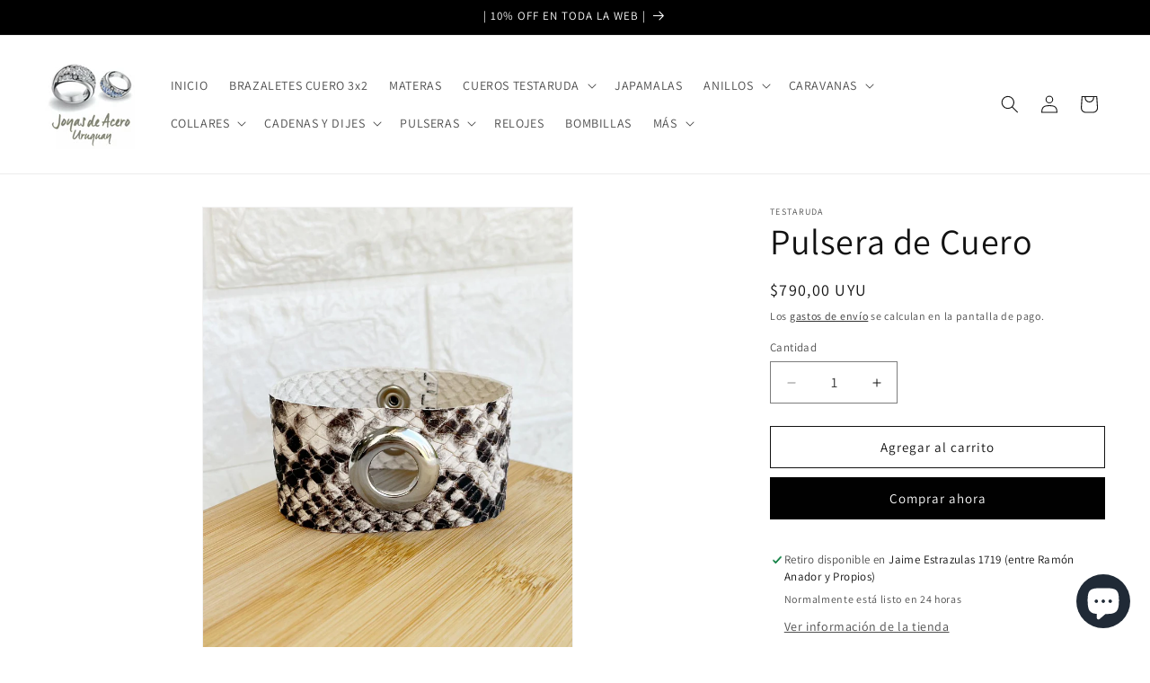

--- FILE ---
content_type: text/html; charset=utf-8
request_url: https://www.joyasdeacerouruguay.com.uy/products/pulsera-de-cuero-8
body_size: 26495
content:
<!doctype html>
<html class="js" lang="es">
  <head>
    <meta charset="utf-8">
    <meta http-equiv="X-UA-Compatible" content="IE=edge">
    <meta name="viewport" content="width=device-width,initial-scale=1">
    <meta name="theme-color" content="">
    <link rel="canonical" href="https://www.joyasdeacerouruguay.com.uy/products/pulsera-de-cuero-8"><link rel="icon" type="image/png" href="//www.joyasdeacerouruguay.com.uy/cdn/shop/files/2016-07-02_13.00.25.png?crop=center&height=32&v=1690574548&width=32"><link rel="preconnect" href="https://fonts.shopifycdn.com" crossorigin><title>
      Pulsera de Cuero
 &ndash; Joyas de Acero Uruguay</title>

    
      <meta name="description" content="ESPECIFICACIONES Material: Cuero 100% natural. Medida: 4 cm de ancho 22 cm largo. Pulsera Brazalete Testaruda Handmade Cuero 100% natural.">
    

    

<meta property="og:site_name" content="Joyas de Acero Uruguay">
<meta property="og:url" content="https://www.joyasdeacerouruguay.com.uy/products/pulsera-de-cuero-8">
<meta property="og:title" content="Pulsera de Cuero">
<meta property="og:type" content="product">
<meta property="og:description" content="ESPECIFICACIONES Material: Cuero 100% natural. Medida: 4 cm de ancho 22 cm largo. Pulsera Brazalete Testaruda Handmade Cuero 100% natural."><meta property="og:image" content="http://www.joyasdeacerouruguay.com.uy/cdn/shop/files/PU3183_Joyas_de_Acero_Uruguay_Pulsera_Cuero_7_5_590.jpg?v=1718226657">
  <meta property="og:image:secure_url" content="https://www.joyasdeacerouruguay.com.uy/cdn/shop/files/PU3183_Joyas_de_Acero_Uruguay_Pulsera_Cuero_7_5_590.jpg?v=1718226657">
  <meta property="og:image:width" content="1200">
  <meta property="og:image:height" content="1600"><meta property="og:price:amount" content="790,00">
  <meta property="og:price:currency" content="UYU"><meta name="twitter:card" content="summary_large_image">
<meta name="twitter:title" content="Pulsera de Cuero">
<meta name="twitter:description" content="ESPECIFICACIONES Material: Cuero 100% natural. Medida: 4 cm de ancho 22 cm largo. Pulsera Brazalete Testaruda Handmade Cuero 100% natural.">


    <script src="//www.joyasdeacerouruguay.com.uy/cdn/shop/t/51/assets/constants.js?v=132983761750457495441741345734" defer="defer"></script>
    <script src="//www.joyasdeacerouruguay.com.uy/cdn/shop/t/51/assets/pubsub.js?v=25310214064522200911741345736" defer="defer"></script>
    <script src="//www.joyasdeacerouruguay.com.uy/cdn/shop/t/51/assets/global.js?v=184345515105158409801741345734" defer="defer"></script>
    <script src="//www.joyasdeacerouruguay.com.uy/cdn/shop/t/51/assets/details-disclosure.js?v=13653116266235556501741345734" defer="defer"></script>
    <script src="//www.joyasdeacerouruguay.com.uy/cdn/shop/t/51/assets/details-modal.js?v=25581673532751508451741345734" defer="defer"></script>
    <script src="//www.joyasdeacerouruguay.com.uy/cdn/shop/t/51/assets/search-form.js?v=133129549252120666541741345736" defer="defer"></script><script src="//www.joyasdeacerouruguay.com.uy/cdn/shop/t/51/assets/animations.js?v=88693664871331136111741345734" defer="defer"></script><script>window.performance && window.performance.mark && window.performance.mark('shopify.content_for_header.start');</script><meta name="facebook-domain-verification" content="8yviyn36vzapii6mft0h8syt5cj2n2">
<meta name="google-site-verification" content="DIrYv6sMLUMcZV2wHiQHJiDFMsg6inXJzXcRjD3tlmg">
<meta name="facebook-domain-verification" content="07x58xk8tzub9bjr4dats53g8imdqa">
<meta name="facebook-domain-verification" content="3quhdpsqsuy4u2bw2x8lbcknmyax2v">
<meta name="google-site-verification" content="2nuKSAEkNWwFFQp3rYvI9uo0tM_4xb2qvfmMNgk6_fQ">
<meta id="shopify-digital-wallet" name="shopify-digital-wallet" content="/59190968528/digital_wallets/dialog">
<link rel="alternate" type="application/json+oembed" href="https://www.joyasdeacerouruguay.com.uy/products/pulsera-de-cuero-8.oembed">
<script async="async" src="/checkouts/internal/preloads.js?locale=es-UY"></script>
<script id="shopify-features" type="application/json">{"accessToken":"910539c75bc783365a7440e98ac42b09","betas":["rich-media-storefront-analytics"],"domain":"www.joyasdeacerouruguay.com.uy","predictiveSearch":true,"shopId":59190968528,"locale":"es"}</script>
<script>var Shopify = Shopify || {};
Shopify.shop = "coleccion-energy-power.myshopify.com";
Shopify.locale = "es";
Shopify.currency = {"active":"UYU","rate":"1.0"};
Shopify.country = "UY";
Shopify.theme = {"name":"Actualizada de Dawn 15.3.0","id":134159859920,"schema_name":"Dawn","schema_version":"15.3.0","theme_store_id":887,"role":"main"};
Shopify.theme.handle = "null";
Shopify.theme.style = {"id":null,"handle":null};
Shopify.cdnHost = "www.joyasdeacerouruguay.com.uy/cdn";
Shopify.routes = Shopify.routes || {};
Shopify.routes.root = "/";</script>
<script type="module">!function(o){(o.Shopify=o.Shopify||{}).modules=!0}(window);</script>
<script>!function(o){function n(){var o=[];function n(){o.push(Array.prototype.slice.apply(arguments))}return n.q=o,n}var t=o.Shopify=o.Shopify||{};t.loadFeatures=n(),t.autoloadFeatures=n()}(window);</script>
<script id="shop-js-analytics" type="application/json">{"pageType":"product"}</script>
<script defer="defer" async type="module" src="//www.joyasdeacerouruguay.com.uy/cdn/shopifycloud/shop-js/modules/v2/client.init-shop-cart-sync_2Gr3Q33f.es.esm.js"></script>
<script defer="defer" async type="module" src="//www.joyasdeacerouruguay.com.uy/cdn/shopifycloud/shop-js/modules/v2/chunk.common_noJfOIa7.esm.js"></script>
<script defer="defer" async type="module" src="//www.joyasdeacerouruguay.com.uy/cdn/shopifycloud/shop-js/modules/v2/chunk.modal_Deo2FJQo.esm.js"></script>
<script type="module">
  await import("//www.joyasdeacerouruguay.com.uy/cdn/shopifycloud/shop-js/modules/v2/client.init-shop-cart-sync_2Gr3Q33f.es.esm.js");
await import("//www.joyasdeacerouruguay.com.uy/cdn/shopifycloud/shop-js/modules/v2/chunk.common_noJfOIa7.esm.js");
await import("//www.joyasdeacerouruguay.com.uy/cdn/shopifycloud/shop-js/modules/v2/chunk.modal_Deo2FJQo.esm.js");

  window.Shopify.SignInWithShop?.initShopCartSync?.({"fedCMEnabled":true,"windoidEnabled":true});

</script>
<script id="__st">var __st={"a":59190968528,"offset":-10800,"reqid":"85f06f76-908c-41a5-b195-e83c3d72786d-1769303650","pageurl":"www.joyasdeacerouruguay.com.uy\/products\/pulsera-de-cuero-8","u":"8da7882aee5c","p":"product","rtyp":"product","rid":8116537557200};</script>
<script>window.ShopifyPaypalV4VisibilityTracking = true;</script>
<script id="captcha-bootstrap">!function(){'use strict';const t='contact',e='account',n='new_comment',o=[[t,t],['blogs',n],['comments',n],[t,'customer']],c=[[e,'customer_login'],[e,'guest_login'],[e,'recover_customer_password'],[e,'create_customer']],r=t=>t.map((([t,e])=>`form[action*='/${t}']:not([data-nocaptcha='true']) input[name='form_type'][value='${e}']`)).join(','),a=t=>()=>t?[...document.querySelectorAll(t)].map((t=>t.form)):[];function s(){const t=[...o],e=r(t);return a(e)}const i='password',u='form_key',d=['recaptcha-v3-token','g-recaptcha-response','h-captcha-response',i],f=()=>{try{return window.sessionStorage}catch{return}},m='__shopify_v',_=t=>t.elements[u];function p(t,e,n=!1){try{const o=window.sessionStorage,c=JSON.parse(o.getItem(e)),{data:r}=function(t){const{data:e,action:n}=t;return t[m]||n?{data:e,action:n}:{data:t,action:n}}(c);for(const[e,n]of Object.entries(r))t.elements[e]&&(t.elements[e].value=n);n&&o.removeItem(e)}catch(o){console.error('form repopulation failed',{error:o})}}const l='form_type',E='cptcha';function T(t){t.dataset[E]=!0}const w=window,h=w.document,L='Shopify',v='ce_forms',y='captcha';let A=!1;((t,e)=>{const n=(g='f06e6c50-85a8-45c8-87d0-21a2b65856fe',I='https://cdn.shopify.com/shopifycloud/storefront-forms-hcaptcha/ce_storefront_forms_captcha_hcaptcha.v1.5.2.iife.js',D={infoText:'Protegido por hCaptcha',privacyText:'Privacidad',termsText:'Términos'},(t,e,n)=>{const o=w[L][v],c=o.bindForm;if(c)return c(t,g,e,D).then(n);var r;o.q.push([[t,g,e,D],n]),r=I,A||(h.body.append(Object.assign(h.createElement('script'),{id:'captcha-provider',async:!0,src:r})),A=!0)});var g,I,D;w[L]=w[L]||{},w[L][v]=w[L][v]||{},w[L][v].q=[],w[L][y]=w[L][y]||{},w[L][y].protect=function(t,e){n(t,void 0,e),T(t)},Object.freeze(w[L][y]),function(t,e,n,w,h,L){const[v,y,A,g]=function(t,e,n){const i=e?o:[],u=t?c:[],d=[...i,...u],f=r(d),m=r(i),_=r(d.filter((([t,e])=>n.includes(e))));return[a(f),a(m),a(_),s()]}(w,h,L),I=t=>{const e=t.target;return e instanceof HTMLFormElement?e:e&&e.form},D=t=>v().includes(t);t.addEventListener('submit',(t=>{const e=I(t);if(!e)return;const n=D(e)&&!e.dataset.hcaptchaBound&&!e.dataset.recaptchaBound,o=_(e),c=g().includes(e)&&(!o||!o.value);(n||c)&&t.preventDefault(),c&&!n&&(function(t){try{if(!f())return;!function(t){const e=f();if(!e)return;const n=_(t);if(!n)return;const o=n.value;o&&e.removeItem(o)}(t);const e=Array.from(Array(32),(()=>Math.random().toString(36)[2])).join('');!function(t,e){_(t)||t.append(Object.assign(document.createElement('input'),{type:'hidden',name:u})),t.elements[u].value=e}(t,e),function(t,e){const n=f();if(!n)return;const o=[...t.querySelectorAll(`input[type='${i}']`)].map((({name:t})=>t)),c=[...d,...o],r={};for(const[a,s]of new FormData(t).entries())c.includes(a)||(r[a]=s);n.setItem(e,JSON.stringify({[m]:1,action:t.action,data:r}))}(t,e)}catch(e){console.error('failed to persist form',e)}}(e),e.submit())}));const S=(t,e)=>{t&&!t.dataset[E]&&(n(t,e.some((e=>e===t))),T(t))};for(const o of['focusin','change'])t.addEventListener(o,(t=>{const e=I(t);D(e)&&S(e,y())}));const B=e.get('form_key'),M=e.get(l),P=B&&M;t.addEventListener('DOMContentLoaded',(()=>{const t=y();if(P)for(const e of t)e.elements[l].value===M&&p(e,B);[...new Set([...A(),...v().filter((t=>'true'===t.dataset.shopifyCaptcha))])].forEach((e=>S(e,t)))}))}(h,new URLSearchParams(w.location.search),n,t,e,['guest_login'])})(!0,!0)}();</script>
<script integrity="sha256-4kQ18oKyAcykRKYeNunJcIwy7WH5gtpwJnB7kiuLZ1E=" data-source-attribution="shopify.loadfeatures" defer="defer" src="//www.joyasdeacerouruguay.com.uy/cdn/shopifycloud/storefront/assets/storefront/load_feature-a0a9edcb.js" crossorigin="anonymous"></script>
<script data-source-attribution="shopify.dynamic_checkout.dynamic.init">var Shopify=Shopify||{};Shopify.PaymentButton=Shopify.PaymentButton||{isStorefrontPortableWallets:!0,init:function(){window.Shopify.PaymentButton.init=function(){};var t=document.createElement("script");t.src="https://www.joyasdeacerouruguay.com.uy/cdn/shopifycloud/portable-wallets/latest/portable-wallets.es.js",t.type="module",document.head.appendChild(t)}};
</script>
<script data-source-attribution="shopify.dynamic_checkout.buyer_consent">
  function portableWalletsHideBuyerConsent(e){var t=document.getElementById("shopify-buyer-consent"),n=document.getElementById("shopify-subscription-policy-button");t&&n&&(t.classList.add("hidden"),t.setAttribute("aria-hidden","true"),n.removeEventListener("click",e))}function portableWalletsShowBuyerConsent(e){var t=document.getElementById("shopify-buyer-consent"),n=document.getElementById("shopify-subscription-policy-button");t&&n&&(t.classList.remove("hidden"),t.removeAttribute("aria-hidden"),n.addEventListener("click",e))}window.Shopify?.PaymentButton&&(window.Shopify.PaymentButton.hideBuyerConsent=portableWalletsHideBuyerConsent,window.Shopify.PaymentButton.showBuyerConsent=portableWalletsShowBuyerConsent);
</script>
<script>
  function portableWalletsCleanup(e){e&&e.src&&console.error("Failed to load portable wallets script "+e.src);var t=document.querySelectorAll("shopify-accelerated-checkout .shopify-payment-button__skeleton, shopify-accelerated-checkout-cart .wallet-cart-button__skeleton"),e=document.getElementById("shopify-buyer-consent");for(let e=0;e<t.length;e++)t[e].remove();e&&e.remove()}function portableWalletsNotLoadedAsModule(e){e instanceof ErrorEvent&&"string"==typeof e.message&&e.message.includes("import.meta")&&"string"==typeof e.filename&&e.filename.includes("portable-wallets")&&(window.removeEventListener("error",portableWalletsNotLoadedAsModule),window.Shopify.PaymentButton.failedToLoad=e,"loading"===document.readyState?document.addEventListener("DOMContentLoaded",window.Shopify.PaymentButton.init):window.Shopify.PaymentButton.init())}window.addEventListener("error",portableWalletsNotLoadedAsModule);
</script>

<script type="module" src="https://www.joyasdeacerouruguay.com.uy/cdn/shopifycloud/portable-wallets/latest/portable-wallets.es.js" onError="portableWalletsCleanup(this)" crossorigin="anonymous"></script>
<script nomodule>
  document.addEventListener("DOMContentLoaded", portableWalletsCleanup);
</script>

<link id="shopify-accelerated-checkout-styles" rel="stylesheet" media="screen" href="https://www.joyasdeacerouruguay.com.uy/cdn/shopifycloud/portable-wallets/latest/accelerated-checkout-backwards-compat.css" crossorigin="anonymous">
<style id="shopify-accelerated-checkout-cart">
        #shopify-buyer-consent {
  margin-top: 1em;
  display: inline-block;
  width: 100%;
}

#shopify-buyer-consent.hidden {
  display: none;
}

#shopify-subscription-policy-button {
  background: none;
  border: none;
  padding: 0;
  text-decoration: underline;
  font-size: inherit;
  cursor: pointer;
}

#shopify-subscription-policy-button::before {
  box-shadow: none;
}

      </style>
<script id="sections-script" data-sections="header" defer="defer" src="//www.joyasdeacerouruguay.com.uy/cdn/shop/t/51/compiled_assets/scripts.js?v=2275"></script>
<script>window.performance && window.performance.mark && window.performance.mark('shopify.content_for_header.end');</script>


    <style data-shopify>
      @font-face {
  font-family: Assistant;
  font-weight: 400;
  font-style: normal;
  font-display: swap;
  src: url("//www.joyasdeacerouruguay.com.uy/cdn/fonts/assistant/assistant_n4.9120912a469cad1cc292572851508ca49d12e768.woff2") format("woff2"),
       url("//www.joyasdeacerouruguay.com.uy/cdn/fonts/assistant/assistant_n4.6e9875ce64e0fefcd3f4446b7ec9036b3ddd2985.woff") format("woff");
}

      @font-face {
  font-family: Assistant;
  font-weight: 700;
  font-style: normal;
  font-display: swap;
  src: url("//www.joyasdeacerouruguay.com.uy/cdn/fonts/assistant/assistant_n7.bf44452348ec8b8efa3aa3068825305886b1c83c.woff2") format("woff2"),
       url("//www.joyasdeacerouruguay.com.uy/cdn/fonts/assistant/assistant_n7.0c887fee83f6b3bda822f1150b912c72da0f7b64.woff") format("woff");
}

      
      
      @font-face {
  font-family: Assistant;
  font-weight: 400;
  font-style: normal;
  font-display: swap;
  src: url("//www.joyasdeacerouruguay.com.uy/cdn/fonts/assistant/assistant_n4.9120912a469cad1cc292572851508ca49d12e768.woff2") format("woff2"),
       url("//www.joyasdeacerouruguay.com.uy/cdn/fonts/assistant/assistant_n4.6e9875ce64e0fefcd3f4446b7ec9036b3ddd2985.woff") format("woff");
}


      
        :root,
        .color-background-1 {
          --color-background: 255,255,255;
        
          --gradient-background: #ffffff;
        

        

        --color-foreground: 18,18,18;
        --color-background-contrast: 191,191,191;
        --color-shadow: 18,18,18;
        --color-button: 0,0,0;
        --color-button-text: 255,255,255;
        --color-secondary-button: 255,255,255;
        --color-secondary-button-text: 18,18,18;
        --color-link: 18,18,18;
        --color-badge-foreground: 18,18,18;
        --color-badge-background: 255,255,255;
        --color-badge-border: 18,18,18;
        --payment-terms-background-color: rgb(255 255 255);
      }
      
        
        .color-background-2 {
          --color-background: 243,243,243;
        
          --gradient-background: #f3f3f3;
        

        

        --color-foreground: 18,18,18;
        --color-background-contrast: 179,179,179;
        --color-shadow: 18,18,18;
        --color-button: 18,18,18;
        --color-button-text: 243,243,243;
        --color-secondary-button: 243,243,243;
        --color-secondary-button-text: 18,18,18;
        --color-link: 18,18,18;
        --color-badge-foreground: 18,18,18;
        --color-badge-background: 243,243,243;
        --color-badge-border: 18,18,18;
        --payment-terms-background-color: rgb(243 243 243);
      }
      
        
        .color-inverse {
          --color-background: 18,18,18;
        
          --gradient-background: #121212;
        

        

        --color-foreground: 255,255,255;
        --color-background-contrast: 146,146,146;
        --color-shadow: 18,18,18;
        --color-button: 255,255,255;
        --color-button-text: 18,18,18;
        --color-secondary-button: 18,18,18;
        --color-secondary-button-text: 255,255,255;
        --color-link: 255,255,255;
        --color-badge-foreground: 255,255,255;
        --color-badge-background: 18,18,18;
        --color-badge-border: 255,255,255;
        --payment-terms-background-color: rgb(18 18 18);
      }
      
        
        .color-accent-1 {
          --color-background: 0,0,0;
        
          --gradient-background: #000000;
        

        

        --color-foreground: 255,255,255;
        --color-background-contrast: 128,128,128;
        --color-shadow: 18,18,18;
        --color-button: 255,255,255;
        --color-button-text: 0,0,0;
        --color-secondary-button: 0,0,0;
        --color-secondary-button-text: 255,255,255;
        --color-link: 255,255,255;
        --color-badge-foreground: 255,255,255;
        --color-badge-background: 0,0,0;
        --color-badge-border: 255,255,255;
        --payment-terms-background-color: rgb(0 0 0);
      }
      
        
        .color-accent-2 {
          --color-background: 51,79,180;
        
          --gradient-background: #334fb4;
        

        

        --color-foreground: 255,255,255;
        --color-background-contrast: 23,35,81;
        --color-shadow: 18,18,18;
        --color-button: 255,255,255;
        --color-button-text: 51,79,180;
        --color-secondary-button: 51,79,180;
        --color-secondary-button-text: 255,255,255;
        --color-link: 255,255,255;
        --color-badge-foreground: 255,255,255;
        --color-badge-background: 51,79,180;
        --color-badge-border: 255,255,255;
        --payment-terms-background-color: rgb(51 79 180);
      }
      

      body, .color-background-1, .color-background-2, .color-inverse, .color-accent-1, .color-accent-2 {
        color: rgba(var(--color-foreground), 0.75);
        background-color: rgb(var(--color-background));
      }

      :root {
        --font-body-family: Assistant, sans-serif;
        --font-body-style: normal;
        --font-body-weight: 400;
        --font-body-weight-bold: 700;

        --font-heading-family: Assistant, sans-serif;
        --font-heading-style: normal;
        --font-heading-weight: 400;

        --font-body-scale: 1.0;
        --font-heading-scale: 1.0;

        --media-padding: px;
        --media-border-opacity: 0.05;
        --media-border-width: 1px;
        --media-radius: 0px;
        --media-shadow-opacity: 0.0;
        --media-shadow-horizontal-offset: 0px;
        --media-shadow-vertical-offset: 0px;
        --media-shadow-blur-radius: 0px;
        --media-shadow-visible: 0;

        --page-width: 160rem;
        --page-width-margin: 0rem;

        --product-card-image-padding: 0.0rem;
        --product-card-corner-radius: 0.0rem;
        --product-card-text-alignment: left;
        --product-card-border-width: 0.0rem;
        --product-card-border-opacity: 0.0;
        --product-card-shadow-opacity: 0.1;
        --product-card-shadow-visible: 1;
        --product-card-shadow-horizontal-offset: 0.0rem;
        --product-card-shadow-vertical-offset: 0.0rem;
        --product-card-shadow-blur-radius: 0.0rem;

        --collection-card-image-padding: 0.0rem;
        --collection-card-corner-radius: 0.0rem;
        --collection-card-text-alignment: left;
        --collection-card-border-width: 0.0rem;
        --collection-card-border-opacity: 0.0;
        --collection-card-shadow-opacity: 0.1;
        --collection-card-shadow-visible: 1;
        --collection-card-shadow-horizontal-offset: 0.0rem;
        --collection-card-shadow-vertical-offset: 0.0rem;
        --collection-card-shadow-blur-radius: 0.0rem;

        --blog-card-image-padding: 0.0rem;
        --blog-card-corner-radius: 0.0rem;
        --blog-card-text-alignment: left;
        --blog-card-border-width: 0.0rem;
        --blog-card-border-opacity: 0.0;
        --blog-card-shadow-opacity: 0.1;
        --blog-card-shadow-visible: 1;
        --blog-card-shadow-horizontal-offset: 0.0rem;
        --blog-card-shadow-vertical-offset: 0.0rem;
        --blog-card-shadow-blur-radius: 0.0rem;

        --badge-corner-radius: 4.0rem;

        --popup-border-width: 1px;
        --popup-border-opacity: 0.1;
        --popup-corner-radius: 0px;
        --popup-shadow-opacity: 0.0;
        --popup-shadow-horizontal-offset: 0px;
        --popup-shadow-vertical-offset: 0px;
        --popup-shadow-blur-radius: 0px;

        --drawer-border-width: 1px;
        --drawer-border-opacity: 0.1;
        --drawer-shadow-opacity: 0.0;
        --drawer-shadow-horizontal-offset: 0px;
        --drawer-shadow-vertical-offset: 0px;
        --drawer-shadow-blur-radius: 0px;

        --spacing-sections-desktop: 0px;
        --spacing-sections-mobile: 0px;

        --grid-desktop-vertical-spacing: 8px;
        --grid-desktop-horizontal-spacing: 8px;
        --grid-mobile-vertical-spacing: 4px;
        --grid-mobile-horizontal-spacing: 4px;

        --text-boxes-border-opacity: 0.0;
        --text-boxes-border-width: 0px;
        --text-boxes-radius: 0px;
        --text-boxes-shadow-opacity: 0.0;
        --text-boxes-shadow-visible: 0;
        --text-boxes-shadow-horizontal-offset: 0px;
        --text-boxes-shadow-vertical-offset: 0px;
        --text-boxes-shadow-blur-radius: 0px;

        --buttons-radius: 0px;
        --buttons-radius-outset: 0px;
        --buttons-border-width: 1px;
        --buttons-border-opacity: 1.0;
        --buttons-shadow-opacity: 0.0;
        --buttons-shadow-visible: 0;
        --buttons-shadow-horizontal-offset: 0px;
        --buttons-shadow-vertical-offset: 0px;
        --buttons-shadow-blur-radius: 0px;
        --buttons-border-offset: 0px;

        --inputs-radius: 0px;
        --inputs-border-width: 1px;
        --inputs-border-opacity: 0.55;
        --inputs-shadow-opacity: 0.0;
        --inputs-shadow-horizontal-offset: 0px;
        --inputs-margin-offset: 0px;
        --inputs-shadow-vertical-offset: 0px;
        --inputs-shadow-blur-radius: 0px;
        --inputs-radius-outset: 0px;

        --variant-pills-radius: 40px;
        --variant-pills-border-width: 1px;
        --variant-pills-border-opacity: 0.55;
        --variant-pills-shadow-opacity: 0.0;
        --variant-pills-shadow-horizontal-offset: 0px;
        --variant-pills-shadow-vertical-offset: 0px;
        --variant-pills-shadow-blur-radius: 0px;
      }

      *,
      *::before,
      *::after {
        box-sizing: inherit;
      }

      html {
        box-sizing: border-box;
        font-size: calc(var(--font-body-scale) * 62.5%);
        height: 100%;
      }

      body {
        display: grid;
        grid-template-rows: auto auto 1fr auto;
        grid-template-columns: 100%;
        min-height: 100%;
        margin: 0;
        font-size: 1.5rem;
        letter-spacing: 0.06rem;
        line-height: calc(1 + 0.8 / var(--font-body-scale));
        font-family: var(--font-body-family);
        font-style: var(--font-body-style);
        font-weight: var(--font-body-weight);
      }

      @media screen and (min-width: 750px) {
        body {
          font-size: 1.6rem;
        }
      }
    </style>

    <link href="//www.joyasdeacerouruguay.com.uy/cdn/shop/t/51/assets/base.css?v=159841507637079171801741345734" rel="stylesheet" type="text/css" media="all" />
    <link rel="stylesheet" href="//www.joyasdeacerouruguay.com.uy/cdn/shop/t/51/assets/component-cart-items.css?v=123238115697927560811741345734" media="print" onload="this.media='all'">
      <link rel="preload" as="font" href="//www.joyasdeacerouruguay.com.uy/cdn/fonts/assistant/assistant_n4.9120912a469cad1cc292572851508ca49d12e768.woff2" type="font/woff2" crossorigin>
      

      <link rel="preload" as="font" href="//www.joyasdeacerouruguay.com.uy/cdn/fonts/assistant/assistant_n4.9120912a469cad1cc292572851508ca49d12e768.woff2" type="font/woff2" crossorigin>
      
<link
        rel="stylesheet"
        href="//www.joyasdeacerouruguay.com.uy/cdn/shop/t/51/assets/component-predictive-search.css?v=118923337488134913561741345734"
        media="print"
        onload="this.media='all'"
      ><script>
      if (Shopify.designMode) {
        document.documentElement.classList.add('shopify-design-mode');
      }
    </script>
  <script src="https://cdn.shopify.com/extensions/e8878072-2f6b-4e89-8082-94b04320908d/inbox-1254/assets/inbox-chat-loader.js" type="text/javascript" defer="defer"></script>
<link href="https://monorail-edge.shopifysvc.com" rel="dns-prefetch">
<script>(function(){if ("sendBeacon" in navigator && "performance" in window) {try {var session_token_from_headers = performance.getEntriesByType('navigation')[0].serverTiming.find(x => x.name == '_s').description;} catch {var session_token_from_headers = undefined;}var session_cookie_matches = document.cookie.match(/_shopify_s=([^;]*)/);var session_token_from_cookie = session_cookie_matches && session_cookie_matches.length === 2 ? session_cookie_matches[1] : "";var session_token = session_token_from_headers || session_token_from_cookie || "";function handle_abandonment_event(e) {var entries = performance.getEntries().filter(function(entry) {return /monorail-edge.shopifysvc.com/.test(entry.name);});if (!window.abandonment_tracked && entries.length === 0) {window.abandonment_tracked = true;var currentMs = Date.now();var navigation_start = performance.timing.navigationStart;var payload = {shop_id: 59190968528,url: window.location.href,navigation_start,duration: currentMs - navigation_start,session_token,page_type: "product"};window.navigator.sendBeacon("https://monorail-edge.shopifysvc.com/v1/produce", JSON.stringify({schema_id: "online_store_buyer_site_abandonment/1.1",payload: payload,metadata: {event_created_at_ms: currentMs,event_sent_at_ms: currentMs}}));}}window.addEventListener('pagehide', handle_abandonment_event);}}());</script>
<script id="web-pixels-manager-setup">(function e(e,d,r,n,o){if(void 0===o&&(o={}),!Boolean(null===(a=null===(i=window.Shopify)||void 0===i?void 0:i.analytics)||void 0===a?void 0:a.replayQueue)){var i,a;window.Shopify=window.Shopify||{};var t=window.Shopify;t.analytics=t.analytics||{};var s=t.analytics;s.replayQueue=[],s.publish=function(e,d,r){return s.replayQueue.push([e,d,r]),!0};try{self.performance.mark("wpm:start")}catch(e){}var l=function(){var e={modern:/Edge?\/(1{2}[4-9]|1[2-9]\d|[2-9]\d{2}|\d{4,})\.\d+(\.\d+|)|Firefox\/(1{2}[4-9]|1[2-9]\d|[2-9]\d{2}|\d{4,})\.\d+(\.\d+|)|Chrom(ium|e)\/(9{2}|\d{3,})\.\d+(\.\d+|)|(Maci|X1{2}).+ Version\/(15\.\d+|(1[6-9]|[2-9]\d|\d{3,})\.\d+)([,.]\d+|)( \(\w+\)|)( Mobile\/\w+|) Safari\/|Chrome.+OPR\/(9{2}|\d{3,})\.\d+\.\d+|(CPU[ +]OS|iPhone[ +]OS|CPU[ +]iPhone|CPU IPhone OS|CPU iPad OS)[ +]+(15[._]\d+|(1[6-9]|[2-9]\d|\d{3,})[._]\d+)([._]\d+|)|Android:?[ /-](13[3-9]|1[4-9]\d|[2-9]\d{2}|\d{4,})(\.\d+|)(\.\d+|)|Android.+Firefox\/(13[5-9]|1[4-9]\d|[2-9]\d{2}|\d{4,})\.\d+(\.\d+|)|Android.+Chrom(ium|e)\/(13[3-9]|1[4-9]\d|[2-9]\d{2}|\d{4,})\.\d+(\.\d+|)|SamsungBrowser\/([2-9]\d|\d{3,})\.\d+/,legacy:/Edge?\/(1[6-9]|[2-9]\d|\d{3,})\.\d+(\.\d+|)|Firefox\/(5[4-9]|[6-9]\d|\d{3,})\.\d+(\.\d+|)|Chrom(ium|e)\/(5[1-9]|[6-9]\d|\d{3,})\.\d+(\.\d+|)([\d.]+$|.*Safari\/(?![\d.]+ Edge\/[\d.]+$))|(Maci|X1{2}).+ Version\/(10\.\d+|(1[1-9]|[2-9]\d|\d{3,})\.\d+)([,.]\d+|)( \(\w+\)|)( Mobile\/\w+|) Safari\/|Chrome.+OPR\/(3[89]|[4-9]\d|\d{3,})\.\d+\.\d+|(CPU[ +]OS|iPhone[ +]OS|CPU[ +]iPhone|CPU IPhone OS|CPU iPad OS)[ +]+(10[._]\d+|(1[1-9]|[2-9]\d|\d{3,})[._]\d+)([._]\d+|)|Android:?[ /-](13[3-9]|1[4-9]\d|[2-9]\d{2}|\d{4,})(\.\d+|)(\.\d+|)|Mobile Safari.+OPR\/([89]\d|\d{3,})\.\d+\.\d+|Android.+Firefox\/(13[5-9]|1[4-9]\d|[2-9]\d{2}|\d{4,})\.\d+(\.\d+|)|Android.+Chrom(ium|e)\/(13[3-9]|1[4-9]\d|[2-9]\d{2}|\d{4,})\.\d+(\.\d+|)|Android.+(UC? ?Browser|UCWEB|U3)[ /]?(15\.([5-9]|\d{2,})|(1[6-9]|[2-9]\d|\d{3,})\.\d+)\.\d+|SamsungBrowser\/(5\.\d+|([6-9]|\d{2,})\.\d+)|Android.+MQ{2}Browser\/(14(\.(9|\d{2,})|)|(1[5-9]|[2-9]\d|\d{3,})(\.\d+|))(\.\d+|)|K[Aa][Ii]OS\/(3\.\d+|([4-9]|\d{2,})\.\d+)(\.\d+|)/},d=e.modern,r=e.legacy,n=navigator.userAgent;return n.match(d)?"modern":n.match(r)?"legacy":"unknown"}(),u="modern"===l?"modern":"legacy",c=(null!=n?n:{modern:"",legacy:""})[u],f=function(e){return[e.baseUrl,"/wpm","/b",e.hashVersion,"modern"===e.buildTarget?"m":"l",".js"].join("")}({baseUrl:d,hashVersion:r,buildTarget:u}),m=function(e){var d=e.version,r=e.bundleTarget,n=e.surface,o=e.pageUrl,i=e.monorailEndpoint;return{emit:function(e){var a=e.status,t=e.errorMsg,s=(new Date).getTime(),l=JSON.stringify({metadata:{event_sent_at_ms:s},events:[{schema_id:"web_pixels_manager_load/3.1",payload:{version:d,bundle_target:r,page_url:o,status:a,surface:n,error_msg:t},metadata:{event_created_at_ms:s}}]});if(!i)return console&&console.warn&&console.warn("[Web Pixels Manager] No Monorail endpoint provided, skipping logging."),!1;try{return self.navigator.sendBeacon.bind(self.navigator)(i,l)}catch(e){}var u=new XMLHttpRequest;try{return u.open("POST",i,!0),u.setRequestHeader("Content-Type","text/plain"),u.send(l),!0}catch(e){return console&&console.warn&&console.warn("[Web Pixels Manager] Got an unhandled error while logging to Monorail."),!1}}}}({version:r,bundleTarget:l,surface:e.surface,pageUrl:self.location.href,monorailEndpoint:e.monorailEndpoint});try{o.browserTarget=l,function(e){var d=e.src,r=e.async,n=void 0===r||r,o=e.onload,i=e.onerror,a=e.sri,t=e.scriptDataAttributes,s=void 0===t?{}:t,l=document.createElement("script"),u=document.querySelector("head"),c=document.querySelector("body");if(l.async=n,l.src=d,a&&(l.integrity=a,l.crossOrigin="anonymous"),s)for(var f in s)if(Object.prototype.hasOwnProperty.call(s,f))try{l.dataset[f]=s[f]}catch(e){}if(o&&l.addEventListener("load",o),i&&l.addEventListener("error",i),u)u.appendChild(l);else{if(!c)throw new Error("Did not find a head or body element to append the script");c.appendChild(l)}}({src:f,async:!0,onload:function(){if(!function(){var e,d;return Boolean(null===(d=null===(e=window.Shopify)||void 0===e?void 0:e.analytics)||void 0===d?void 0:d.initialized)}()){var d=window.webPixelsManager.init(e)||void 0;if(d){var r=window.Shopify.analytics;r.replayQueue.forEach((function(e){var r=e[0],n=e[1],o=e[2];d.publishCustomEvent(r,n,o)})),r.replayQueue=[],r.publish=d.publishCustomEvent,r.visitor=d.visitor,r.initialized=!0}}},onerror:function(){return m.emit({status:"failed",errorMsg:"".concat(f," has failed to load")})},sri:function(e){var d=/^sha384-[A-Za-z0-9+/=]+$/;return"string"==typeof e&&d.test(e)}(c)?c:"",scriptDataAttributes:o}),m.emit({status:"loading"})}catch(e){m.emit({status:"failed",errorMsg:(null==e?void 0:e.message)||"Unknown error"})}}})({shopId: 59190968528,storefrontBaseUrl: "https://www.joyasdeacerouruguay.com.uy",extensionsBaseUrl: "https://extensions.shopifycdn.com/cdn/shopifycloud/web-pixels-manager",monorailEndpoint: "https://monorail-edge.shopifysvc.com/unstable/produce_batch",surface: "storefront-renderer",enabledBetaFlags: ["2dca8a86"],webPixelsConfigList: [{"id":"229048528","configuration":"{\"config\":\"{\\\"google_tag_ids\\\":[\\\"G-LFF4HS7G2P\\\",\\\"AW-16543980055\\\",\\\"GT-MB8XZ8M\\\"],\\\"target_country\\\":\\\"UY\\\",\\\"gtag_events\\\":[{\\\"type\\\":\\\"begin_checkout\\\",\\\"action_label\\\":[\\\"G-LFF4HS7G2P\\\",\\\"AW-16543980055\\\/5HqpCM6Un6oZEJe05NA9\\\"]},{\\\"type\\\":\\\"search\\\",\\\"action_label\\\":[\\\"G-LFF4HS7G2P\\\",\\\"AW-16543980055\\\/MOv4CKOTn6oZEJe05NA9\\\"]},{\\\"type\\\":\\\"view_item\\\",\\\"action_label\\\":[\\\"G-LFF4HS7G2P\\\",\\\"AW-16543980055\\\/Nh07CKCTn6oZEJe05NA9\\\",\\\"MC-01KFB1YE5J\\\"]},{\\\"type\\\":\\\"purchase\\\",\\\"action_label\\\":[\\\"G-LFF4HS7G2P\\\",\\\"AW-16543980055\\\/0lrnCJqTn6oZEJe05NA9\\\",\\\"MC-01KFB1YE5J\\\"]},{\\\"type\\\":\\\"page_view\\\",\\\"action_label\\\":[\\\"G-LFF4HS7G2P\\\",\\\"AW-16543980055\\\/CSieCJ2Tn6oZEJe05NA9\\\",\\\"MC-01KFB1YE5J\\\"]},{\\\"type\\\":\\\"add_payment_info\\\",\\\"action_label\\\":[\\\"G-LFF4HS7G2P\\\",\\\"AW-16543980055\\\/pTSZCNGUn6oZEJe05NA9\\\"]},{\\\"type\\\":\\\"add_to_cart\\\",\\\"action_label\\\":[\\\"G-LFF4HS7G2P\\\",\\\"AW-16543980055\\\/ykszCKaTn6oZEJe05NA9\\\"]}],\\\"enable_monitoring_mode\\\":false}\"}","eventPayloadVersion":"v1","runtimeContext":"OPEN","scriptVersion":"b2a88bafab3e21179ed38636efcd8a93","type":"APP","apiClientId":1780363,"privacyPurposes":[],"dataSharingAdjustments":{"protectedCustomerApprovalScopes":["read_customer_address","read_customer_email","read_customer_name","read_customer_personal_data","read_customer_phone"]}},{"id":"107610320","configuration":"{\"pixel_id\":\"2639916749553439\",\"pixel_type\":\"facebook_pixel\",\"metaapp_system_user_token\":\"-\"}","eventPayloadVersion":"v1","runtimeContext":"OPEN","scriptVersion":"ca16bc87fe92b6042fbaa3acc2fbdaa6","type":"APP","apiClientId":2329312,"privacyPurposes":["ANALYTICS","MARKETING","SALE_OF_DATA"],"dataSharingAdjustments":{"protectedCustomerApprovalScopes":["read_customer_address","read_customer_email","read_customer_name","read_customer_personal_data","read_customer_phone"]}},{"id":"26640592","eventPayloadVersion":"v1","runtimeContext":"LAX","scriptVersion":"1","type":"CUSTOM","privacyPurposes":["ANALYTICS"],"name":"Google Analytics tag (migrated)"},{"id":"shopify-app-pixel","configuration":"{}","eventPayloadVersion":"v1","runtimeContext":"STRICT","scriptVersion":"0450","apiClientId":"shopify-pixel","type":"APP","privacyPurposes":["ANALYTICS","MARKETING"]},{"id":"shopify-custom-pixel","eventPayloadVersion":"v1","runtimeContext":"LAX","scriptVersion":"0450","apiClientId":"shopify-pixel","type":"CUSTOM","privacyPurposes":["ANALYTICS","MARKETING"]}],isMerchantRequest: false,initData: {"shop":{"name":"Joyas de Acero Uruguay","paymentSettings":{"currencyCode":"UYU"},"myshopifyDomain":"coleccion-energy-power.myshopify.com","countryCode":"UY","storefrontUrl":"https:\/\/www.joyasdeacerouruguay.com.uy"},"customer":null,"cart":null,"checkout":null,"productVariants":[{"price":{"amount":790.0,"currencyCode":"UYU"},"product":{"title":"Pulsera de Cuero","vendor":"Testaruda","id":"8116537557200","untranslatedTitle":"Pulsera de Cuero","url":"\/products\/pulsera-de-cuero-8","type":"Pulseras"},"id":"44080492249296","image":{"src":"\/\/www.joyasdeacerouruguay.com.uy\/cdn\/shop\/files\/PU3183_Joyas_de_Acero_Uruguay_Pulsera_Cuero_7_5_590.jpg?v=1718226657"},"sku":"PU3183","title":"Default Title","untranslatedTitle":"Default Title"}],"purchasingCompany":null},},"https://www.joyasdeacerouruguay.com.uy/cdn","fcfee988w5aeb613cpc8e4bc33m6693e112",{"modern":"","legacy":""},{"shopId":"59190968528","storefrontBaseUrl":"https:\/\/www.joyasdeacerouruguay.com.uy","extensionBaseUrl":"https:\/\/extensions.shopifycdn.com\/cdn\/shopifycloud\/web-pixels-manager","surface":"storefront-renderer","enabledBetaFlags":"[\"2dca8a86\"]","isMerchantRequest":"false","hashVersion":"fcfee988w5aeb613cpc8e4bc33m6693e112","publish":"custom","events":"[[\"page_viewed\",{}],[\"product_viewed\",{\"productVariant\":{\"price\":{\"amount\":790.0,\"currencyCode\":\"UYU\"},\"product\":{\"title\":\"Pulsera de Cuero\",\"vendor\":\"Testaruda\",\"id\":\"8116537557200\",\"untranslatedTitle\":\"Pulsera de Cuero\",\"url\":\"\/products\/pulsera-de-cuero-8\",\"type\":\"Pulseras\"},\"id\":\"44080492249296\",\"image\":{\"src\":\"\/\/www.joyasdeacerouruguay.com.uy\/cdn\/shop\/files\/PU3183_Joyas_de_Acero_Uruguay_Pulsera_Cuero_7_5_590.jpg?v=1718226657\"},\"sku\":\"PU3183\",\"title\":\"Default Title\",\"untranslatedTitle\":\"Default Title\"}}]]"});</script><script>
  window.ShopifyAnalytics = window.ShopifyAnalytics || {};
  window.ShopifyAnalytics.meta = window.ShopifyAnalytics.meta || {};
  window.ShopifyAnalytics.meta.currency = 'UYU';
  var meta = {"product":{"id":8116537557200,"gid":"gid:\/\/shopify\/Product\/8116537557200","vendor":"Testaruda","type":"Pulseras","handle":"pulsera-de-cuero-8","variants":[{"id":44080492249296,"price":79000,"name":"Pulsera de Cuero","public_title":null,"sku":"PU3183"}],"remote":false},"page":{"pageType":"product","resourceType":"product","resourceId":8116537557200,"requestId":"85f06f76-908c-41a5-b195-e83c3d72786d-1769303650"}};
  for (var attr in meta) {
    window.ShopifyAnalytics.meta[attr] = meta[attr];
  }
</script>
<script class="analytics">
  (function () {
    var customDocumentWrite = function(content) {
      var jquery = null;

      if (window.jQuery) {
        jquery = window.jQuery;
      } else if (window.Checkout && window.Checkout.$) {
        jquery = window.Checkout.$;
      }

      if (jquery) {
        jquery('body').append(content);
      }
    };

    var hasLoggedConversion = function(token) {
      if (token) {
        return document.cookie.indexOf('loggedConversion=' + token) !== -1;
      }
      return false;
    }

    var setCookieIfConversion = function(token) {
      if (token) {
        var twoMonthsFromNow = new Date(Date.now());
        twoMonthsFromNow.setMonth(twoMonthsFromNow.getMonth() + 2);

        document.cookie = 'loggedConversion=' + token + '; expires=' + twoMonthsFromNow;
      }
    }

    var trekkie = window.ShopifyAnalytics.lib = window.trekkie = window.trekkie || [];
    if (trekkie.integrations) {
      return;
    }
    trekkie.methods = [
      'identify',
      'page',
      'ready',
      'track',
      'trackForm',
      'trackLink'
    ];
    trekkie.factory = function(method) {
      return function() {
        var args = Array.prototype.slice.call(arguments);
        args.unshift(method);
        trekkie.push(args);
        return trekkie;
      };
    };
    for (var i = 0; i < trekkie.methods.length; i++) {
      var key = trekkie.methods[i];
      trekkie[key] = trekkie.factory(key);
    }
    trekkie.load = function(config) {
      trekkie.config = config || {};
      trekkie.config.initialDocumentCookie = document.cookie;
      var first = document.getElementsByTagName('script')[0];
      var script = document.createElement('script');
      script.type = 'text/javascript';
      script.onerror = function(e) {
        var scriptFallback = document.createElement('script');
        scriptFallback.type = 'text/javascript';
        scriptFallback.onerror = function(error) {
                var Monorail = {
      produce: function produce(monorailDomain, schemaId, payload) {
        var currentMs = new Date().getTime();
        var event = {
          schema_id: schemaId,
          payload: payload,
          metadata: {
            event_created_at_ms: currentMs,
            event_sent_at_ms: currentMs
          }
        };
        return Monorail.sendRequest("https://" + monorailDomain + "/v1/produce", JSON.stringify(event));
      },
      sendRequest: function sendRequest(endpointUrl, payload) {
        // Try the sendBeacon API
        if (window && window.navigator && typeof window.navigator.sendBeacon === 'function' && typeof window.Blob === 'function' && !Monorail.isIos12()) {
          var blobData = new window.Blob([payload], {
            type: 'text/plain'
          });

          if (window.navigator.sendBeacon(endpointUrl, blobData)) {
            return true;
          } // sendBeacon was not successful

        } // XHR beacon

        var xhr = new XMLHttpRequest();

        try {
          xhr.open('POST', endpointUrl);
          xhr.setRequestHeader('Content-Type', 'text/plain');
          xhr.send(payload);
        } catch (e) {
          console.log(e);
        }

        return false;
      },
      isIos12: function isIos12() {
        return window.navigator.userAgent.lastIndexOf('iPhone; CPU iPhone OS 12_') !== -1 || window.navigator.userAgent.lastIndexOf('iPad; CPU OS 12_') !== -1;
      }
    };
    Monorail.produce('monorail-edge.shopifysvc.com',
      'trekkie_storefront_load_errors/1.1',
      {shop_id: 59190968528,
      theme_id: 134159859920,
      app_name: "storefront",
      context_url: window.location.href,
      source_url: "//www.joyasdeacerouruguay.com.uy/cdn/s/trekkie.storefront.8d95595f799fbf7e1d32231b9a28fd43b70c67d3.min.js"});

        };
        scriptFallback.async = true;
        scriptFallback.src = '//www.joyasdeacerouruguay.com.uy/cdn/s/trekkie.storefront.8d95595f799fbf7e1d32231b9a28fd43b70c67d3.min.js';
        first.parentNode.insertBefore(scriptFallback, first);
      };
      script.async = true;
      script.src = '//www.joyasdeacerouruguay.com.uy/cdn/s/trekkie.storefront.8d95595f799fbf7e1d32231b9a28fd43b70c67d3.min.js';
      first.parentNode.insertBefore(script, first);
    };
    trekkie.load(
      {"Trekkie":{"appName":"storefront","development":false,"defaultAttributes":{"shopId":59190968528,"isMerchantRequest":null,"themeId":134159859920,"themeCityHash":"10349153921626267587","contentLanguage":"es","currency":"UYU","eventMetadataId":"0b813bbd-bfe7-4de4-9e5a-8121d5f505b0"},"isServerSideCookieWritingEnabled":true,"monorailRegion":"shop_domain","enabledBetaFlags":["65f19447"]},"Session Attribution":{},"S2S":{"facebookCapiEnabled":true,"source":"trekkie-storefront-renderer","apiClientId":580111}}
    );

    var loaded = false;
    trekkie.ready(function() {
      if (loaded) return;
      loaded = true;

      window.ShopifyAnalytics.lib = window.trekkie;

      var originalDocumentWrite = document.write;
      document.write = customDocumentWrite;
      try { window.ShopifyAnalytics.merchantGoogleAnalytics.call(this); } catch(error) {};
      document.write = originalDocumentWrite;

      window.ShopifyAnalytics.lib.page(null,{"pageType":"product","resourceType":"product","resourceId":8116537557200,"requestId":"85f06f76-908c-41a5-b195-e83c3d72786d-1769303650","shopifyEmitted":true});

      var match = window.location.pathname.match(/checkouts\/(.+)\/(thank_you|post_purchase)/)
      var token = match? match[1]: undefined;
      if (!hasLoggedConversion(token)) {
        setCookieIfConversion(token);
        window.ShopifyAnalytics.lib.track("Viewed Product",{"currency":"UYU","variantId":44080492249296,"productId":8116537557200,"productGid":"gid:\/\/shopify\/Product\/8116537557200","name":"Pulsera de Cuero","price":"790.00","sku":"PU3183","brand":"Testaruda","variant":null,"category":"Pulseras","nonInteraction":true,"remote":false},undefined,undefined,{"shopifyEmitted":true});
      window.ShopifyAnalytics.lib.track("monorail:\/\/trekkie_storefront_viewed_product\/1.1",{"currency":"UYU","variantId":44080492249296,"productId":8116537557200,"productGid":"gid:\/\/shopify\/Product\/8116537557200","name":"Pulsera de Cuero","price":"790.00","sku":"PU3183","brand":"Testaruda","variant":null,"category":"Pulseras","nonInteraction":true,"remote":false,"referer":"https:\/\/www.joyasdeacerouruguay.com.uy\/products\/pulsera-de-cuero-8"});
      }
    });


        var eventsListenerScript = document.createElement('script');
        eventsListenerScript.async = true;
        eventsListenerScript.src = "//www.joyasdeacerouruguay.com.uy/cdn/shopifycloud/storefront/assets/shop_events_listener-3da45d37.js";
        document.getElementsByTagName('head')[0].appendChild(eventsListenerScript);

})();</script>
  <script>
  if (!window.ga || (window.ga && typeof window.ga !== 'function')) {
    window.ga = function ga() {
      (window.ga.q = window.ga.q || []).push(arguments);
      if (window.Shopify && window.Shopify.analytics && typeof window.Shopify.analytics.publish === 'function') {
        window.Shopify.analytics.publish("ga_stub_called", {}, {sendTo: "google_osp_migration"});
      }
      console.error("Shopify's Google Analytics stub called with:", Array.from(arguments), "\nSee https://help.shopify.com/manual/promoting-marketing/pixels/pixel-migration#google for more information.");
    };
    if (window.Shopify && window.Shopify.analytics && typeof window.Shopify.analytics.publish === 'function') {
      window.Shopify.analytics.publish("ga_stub_initialized", {}, {sendTo: "google_osp_migration"});
    }
  }
</script>
<script
  defer
  src="https://www.joyasdeacerouruguay.com.uy/cdn/shopifycloud/perf-kit/shopify-perf-kit-3.0.4.min.js"
  data-application="storefront-renderer"
  data-shop-id="59190968528"
  data-render-region="gcp-us-central1"
  data-page-type="product"
  data-theme-instance-id="134159859920"
  data-theme-name="Dawn"
  data-theme-version="15.3.0"
  data-monorail-region="shop_domain"
  data-resource-timing-sampling-rate="10"
  data-shs="true"
  data-shs-beacon="true"
  data-shs-export-with-fetch="true"
  data-shs-logs-sample-rate="1"
  data-shs-beacon-endpoint="https://www.joyasdeacerouruguay.com.uy/api/collect"
></script>
</head>

  <body class="gradient animate--hover-default">
    <a class="skip-to-content-link button visually-hidden" href="#MainContent">
      Ir directamente al contenido
    </a><!-- BEGIN sections: header-group -->
<div id="shopify-section-sections--16908779290832__announcement-bar" class="shopify-section shopify-section-group-header-group announcement-bar-section"><link href="//www.joyasdeacerouruguay.com.uy/cdn/shop/t/51/assets/component-slideshow.css?v=17933591812325749411741345734" rel="stylesheet" type="text/css" media="all" />
<link href="//www.joyasdeacerouruguay.com.uy/cdn/shop/t/51/assets/component-slider.css?v=14039311878856620671741345734" rel="stylesheet" type="text/css" media="all" />

  <link href="//www.joyasdeacerouruguay.com.uy/cdn/shop/t/51/assets/component-list-social.css?v=35792976012981934991741345734" rel="stylesheet" type="text/css" media="all" />


<div
  class="utility-bar color-accent-1 gradient utility-bar--bottom-border"
>
  <div class="page-width utility-bar__grid"><div
        class="announcement-bar"
        role="region"
        aria-label="Anuncio"
        
      ><a
              href="/collections/todos-los-productos"
              class="announcement-bar__link link link--text focus-inset animate-arrow"
            ><p class="announcement-bar__message h5">
            <span>| 10% OFF EN TODA LA WEB |</span><svg xmlns="http://www.w3.org/2000/svg" fill="none" class="icon icon-arrow" viewBox="0 0 14 10"><path fill="currentColor" fill-rule="evenodd" d="M8.537.808a.5.5 0 0 1 .817-.162l4 4a.5.5 0 0 1 0 .708l-4 4a.5.5 0 1 1-.708-.708L11.793 5.5H1a.5.5 0 0 1 0-1h10.793L8.646 1.354a.5.5 0 0 1-.109-.546" clip-rule="evenodd"/></svg>
</p></a></div><div class="localization-wrapper">
</div>
  </div>
</div>


</div><div id="shopify-section-sections--16908779290832__header" class="shopify-section shopify-section-group-header-group section-header"><link rel="stylesheet" href="//www.joyasdeacerouruguay.com.uy/cdn/shop/t/51/assets/component-list-menu.css?v=151968516119678728991741345734" media="print" onload="this.media='all'">
<link rel="stylesheet" href="//www.joyasdeacerouruguay.com.uy/cdn/shop/t/51/assets/component-search.css?v=165164710990765432851741345734" media="print" onload="this.media='all'">
<link rel="stylesheet" href="//www.joyasdeacerouruguay.com.uy/cdn/shop/t/51/assets/component-menu-drawer.css?v=147478906057189667651741345734" media="print" onload="this.media='all'">
<link
  rel="stylesheet"
  href="//www.joyasdeacerouruguay.com.uy/cdn/shop/t/51/assets/component-cart-notification.css?v=54116361853792938221741345734"
  media="print"
  onload="this.media='all'"
><link rel="stylesheet" href="//www.joyasdeacerouruguay.com.uy/cdn/shop/t/51/assets/component-price.css?v=70172745017360139101741345734" media="print" onload="this.media='all'"><style>
  header-drawer {
    justify-self: start;
    margin-left: -1.2rem;
  }@media screen and (min-width: 990px) {
      header-drawer {
        display: none;
      }
    }.menu-drawer-container {
    display: flex;
  }

  .list-menu {
    list-style: none;
    padding: 0;
    margin: 0;
  }

  .list-menu--inline {
    display: inline-flex;
    flex-wrap: wrap;
  }

  summary.list-menu__item {
    padding-right: 2.7rem;
  }

  .list-menu__item {
    display: flex;
    align-items: center;
    line-height: calc(1 + 0.3 / var(--font-body-scale));
  }

  .list-menu__item--link {
    text-decoration: none;
    padding-bottom: 1rem;
    padding-top: 1rem;
    line-height: calc(1 + 0.8 / var(--font-body-scale));
  }

  @media screen and (min-width: 750px) {
    .list-menu__item--link {
      padding-bottom: 0.5rem;
      padding-top: 0.5rem;
    }
  }
</style><style data-shopify>.header {
    padding: 10px 3rem 10px 3rem;
  }

  .section-header {
    position: sticky; /* This is for fixing a Safari z-index issue. PR #2147 */
    margin-bottom: 0px;
  }

  @media screen and (min-width: 750px) {
    .section-header {
      margin-bottom: 0px;
    }
  }

  @media screen and (min-width: 990px) {
    .header {
      padding-top: 20px;
      padding-bottom: 20px;
    }
  }</style><script src="//www.joyasdeacerouruguay.com.uy/cdn/shop/t/51/assets/cart-notification.js?v=133508293167896966491741345734" defer="defer"></script>

<sticky-header
  
    data-sticky-type="always"
  
  class="header-wrapper color-background-1 gradient header-wrapper--border-bottom"
><header class="header header--middle-left header--mobile-center page-width header--has-menu header--has-social header--has-account">

<header-drawer data-breakpoint="tablet">
  <details id="Details-menu-drawer-container" class="menu-drawer-container">
    <summary
      class="header__icon header__icon--menu header__icon--summary link focus-inset"
      aria-label="Menú"
    >
      <span><svg xmlns="http://www.w3.org/2000/svg" fill="none" class="icon icon-hamburger" viewBox="0 0 18 16"><path fill="currentColor" d="M1 .5a.5.5 0 1 0 0 1h15.71a.5.5 0 0 0 0-1zM.5 8a.5.5 0 0 1 .5-.5h15.71a.5.5 0 0 1 0 1H1A.5.5 0 0 1 .5 8m0 7a.5.5 0 0 1 .5-.5h15.71a.5.5 0 0 1 0 1H1a.5.5 0 0 1-.5-.5"/></svg>
<svg xmlns="http://www.w3.org/2000/svg" fill="none" class="icon icon-close" viewBox="0 0 18 17"><path fill="currentColor" d="M.865 15.978a.5.5 0 0 0 .707.707l7.433-7.431 7.579 7.282a.501.501 0 0 0 .846-.37.5.5 0 0 0-.153-.351L9.712 8.546l7.417-7.416a.5.5 0 1 0-.707-.708L8.991 7.853 1.413.573a.5.5 0 1 0-.693.72l7.563 7.268z"/></svg>
</span>
    </summary>
    <div id="menu-drawer" class="gradient menu-drawer motion-reduce color-background-1">
      <div class="menu-drawer__inner-container">
        <div class="menu-drawer__navigation-container">
          <nav class="menu-drawer__navigation">
            <ul class="menu-drawer__menu has-submenu list-menu" role="list"><li><a
                      id="HeaderDrawer-inicio"
                      href="/"
                      class="menu-drawer__menu-item list-menu__item link link--text focus-inset"
                      
                    >
                      INICIO
                    </a></li><li><a
                      id="HeaderDrawer-brazaletes-cuero-3x2"
                      href="/collections/pulseras-cuero"
                      class="menu-drawer__menu-item list-menu__item link link--text focus-inset"
                      
                    >
                      BRAZALETES CUERO 3x2
                    </a></li><li><a
                      id="HeaderDrawer-materas"
                      href="/collections/materas"
                      class="menu-drawer__menu-item list-menu__item link link--text focus-inset"
                      
                    >
                      MATERAS
                    </a></li><li><details id="Details-menu-drawer-menu-item-4">
                      <summary
                        id="HeaderDrawer-cueros-testaruda"
                        class="menu-drawer__menu-item list-menu__item link link--text focus-inset"
                      >
                        CUEROS TESTARUDA 
                        <span class="svg-wrapper"><svg xmlns="http://www.w3.org/2000/svg" fill="none" class="icon icon-arrow" viewBox="0 0 14 10"><path fill="currentColor" fill-rule="evenodd" d="M8.537.808a.5.5 0 0 1 .817-.162l4 4a.5.5 0 0 1 0 .708l-4 4a.5.5 0 1 1-.708-.708L11.793 5.5H1a.5.5 0 0 1 0-1h10.793L8.646 1.354a.5.5 0 0 1-.109-.546" clip-rule="evenodd"/></svg>
</span>
                        <span class="svg-wrapper"><svg class="icon icon-caret" viewBox="0 0 10 6"><path fill="currentColor" fill-rule="evenodd" d="M9.354.646a.5.5 0 0 0-.708 0L5 4.293 1.354.646a.5.5 0 0 0-.708.708l4 4a.5.5 0 0 0 .708 0l4-4a.5.5 0 0 0 0-.708" clip-rule="evenodd"/></svg>
</span>
                      </summary>
                      <div
                        id="link-cueros-testaruda"
                        class="menu-drawer__submenu has-submenu gradient motion-reduce"
                        tabindex="-1"
                      >
                        <div class="menu-drawer__inner-submenu">
                          <button class="menu-drawer__close-button link link--text focus-inset" aria-expanded="true">
                            <span class="svg-wrapper"><svg xmlns="http://www.w3.org/2000/svg" fill="none" class="icon icon-arrow" viewBox="0 0 14 10"><path fill="currentColor" fill-rule="evenodd" d="M8.537.808a.5.5 0 0 1 .817-.162l4 4a.5.5 0 0 1 0 .708l-4 4a.5.5 0 1 1-.708-.708L11.793 5.5H1a.5.5 0 0 1 0-1h10.793L8.646 1.354a.5.5 0 0 1-.109-.546" clip-rule="evenodd"/></svg>
</span>
                            CUEROS TESTARUDA 
                          </button>
                          <ul class="menu-drawer__menu list-menu" role="list" tabindex="-1"><li><a
                                    id="HeaderDrawer-cueros-testaruda-brazaletes-de-cuero"
                                    href="/collections/pulseras-cuero"
                                    class="menu-drawer__menu-item link link--text list-menu__item focus-inset"
                                    
                                  >
                                    Brazaletes de Cuero
                                  </a></li><li><a
                                    id="HeaderDrawer-cueros-testaruda-caravanas-de-cuero"
                                    href="/collections/caravanas-de-cuero-1"
                                    class="menu-drawer__menu-item link link--text list-menu__item focus-inset"
                                    
                                  >
                                    Caravanas de Cuero
                                  </a></li><li><a
                                    id="HeaderDrawer-cueros-testaruda-chalecos-y-pecheras"
                                    href="/collections/chalecos"
                                    class="menu-drawer__menu-item link link--text list-menu__item focus-inset"
                                    
                                  >
                                    Chalecos y Pecheras
                                  </a></li><li><a
                                    id="HeaderDrawer-cueros-testaruda-cinturones-de-cuero"
                                    href="/collections/cinturones"
                                    class="menu-drawer__menu-item link link--text list-menu__item focus-inset"
                                    
                                  >
                                    Cinturones de Cuero
                                  </a></li><li><a
                                    id="HeaderDrawer-cueros-testaruda-fajas-de-cuero"
                                    href="/collections/fajas"
                                    class="menu-drawer__menu-item link link--text list-menu__item focus-inset"
                                    
                                  >
                                    Fajas de Cuero
                                  </a></li><li><a
                                    id="HeaderDrawer-cueros-testaruda-morrales-y-carteras"
                                    href="/collections/morrales-y-carteras"
                                    class="menu-drawer__menu-item link link--text list-menu__item focus-inset"
                                    
                                  >
                                    Morrales y Carteras
                                  </a></li><li><a
                                    id="HeaderDrawer-cueros-testaruda-llaveros-de-cuero"
                                    href="/collections/llaveros-cuero"
                                    class="menu-drawer__menu-item link link--text list-menu__item focus-inset"
                                    
                                  >
                                    Llaveros de Cuero
                                  </a></li><li><a
                                    id="HeaderDrawer-cueros-testaruda-portalentes-de-cuero"
                                    href="/collections/portalentes-de-cuero"
                                    class="menu-drawer__menu-item link link--text list-menu__item focus-inset"
                                    
                                  >
                                    Portalentes de Cuero
                                  </a></li><li><a
                                    id="HeaderDrawer-cueros-testaruda-todo-cuero"
                                    href="/collections/cuero"
                                    class="menu-drawer__menu-item link link--text list-menu__item focus-inset"
                                    
                                  >
                                    Todo Cuero
                                  </a></li></ul>
                        </div>
                      </div>
                    </details></li><li><a
                      id="HeaderDrawer-japamalas"
                      href="/collections/japamalas"
                      class="menu-drawer__menu-item list-menu__item link link--text focus-inset"
                      
                    >
                      JAPAMALAS
                    </a></li><li><details id="Details-menu-drawer-menu-item-6">
                      <summary
                        id="HeaderDrawer-anillos"
                        class="menu-drawer__menu-item list-menu__item link link--text focus-inset"
                      >
                        ANILLOS
                        <span class="svg-wrapper"><svg xmlns="http://www.w3.org/2000/svg" fill="none" class="icon icon-arrow" viewBox="0 0 14 10"><path fill="currentColor" fill-rule="evenodd" d="M8.537.808a.5.5 0 0 1 .817-.162l4 4a.5.5 0 0 1 0 .708l-4 4a.5.5 0 1 1-.708-.708L11.793 5.5H1a.5.5 0 0 1 0-1h10.793L8.646 1.354a.5.5 0 0 1-.109-.546" clip-rule="evenodd"/></svg>
</span>
                        <span class="svg-wrapper"><svg class="icon icon-caret" viewBox="0 0 10 6"><path fill="currentColor" fill-rule="evenodd" d="M9.354.646a.5.5 0 0 0-.708 0L5 4.293 1.354.646a.5.5 0 0 0-.708.708l4 4a.5.5 0 0 0 .708 0l4-4a.5.5 0 0 0 0-.708" clip-rule="evenodd"/></svg>
</span>
                      </summary>
                      <div
                        id="link-anillos"
                        class="menu-drawer__submenu has-submenu gradient motion-reduce"
                        tabindex="-1"
                      >
                        <div class="menu-drawer__inner-submenu">
                          <button class="menu-drawer__close-button link link--text focus-inset" aria-expanded="true">
                            <span class="svg-wrapper"><svg xmlns="http://www.w3.org/2000/svg" fill="none" class="icon icon-arrow" viewBox="0 0 14 10"><path fill="currentColor" fill-rule="evenodd" d="M8.537.808a.5.5 0 0 1 .817-.162l4 4a.5.5 0 0 1 0 .708l-4 4a.5.5 0 1 1-.708-.708L11.793 5.5H1a.5.5 0 0 1 0-1h10.793L8.646 1.354a.5.5 0 0 1-.109-.546" clip-rule="evenodd"/></svg>
</span>
                            ANILLOS
                          </button>
                          <ul class="menu-drawer__menu list-menu" role="list" tabindex="-1"><li><a
                                    id="HeaderDrawer-anillos-acero-quirurgico"
                                    href="/collections/anillos-acero"
                                    class="menu-drawer__menu-item link link--text list-menu__item focus-inset"
                                    
                                  >
                                    Acero quirúrgico
                                  </a></li><li><a
                                    id="HeaderDrawer-anillos-acero-dorado"
                                    href="/collections/anillos-acero-dorado"
                                    class="menu-drawer__menu-item link link--text list-menu__item focus-inset"
                                    
                                  >
                                    Acero dorado
                                  </a></li><li><a
                                    id="HeaderDrawer-anillos-alpaca"
                                    href="/collections/anillos-alpaca"
                                    class="menu-drawer__menu-item link link--text list-menu__item focus-inset"
                                    
                                  >
                                    Alpaca
                                  </a></li><li><a
                                    id="HeaderDrawer-anillos-perlas-y-nacar"
                                    href="/collections/anillos-perlas"
                                    class="menu-drawer__menu-item link link--text list-menu__item focus-inset"
                                    
                                  >
                                    Perlas y nácar
                                  </a></li><li><a
                                    id="HeaderDrawer-anillos-piedras"
                                    href="/collections/anillos-piedras"
                                    class="menu-drawer__menu-item link link--text list-menu__item focus-inset"
                                    
                                  >
                                    Piedras
                                  </a></li><li><a
                                    id="HeaderDrawer-anillos-ver-todo"
                                    href="/collections/anillos"
                                    class="menu-drawer__menu-item link link--text list-menu__item focus-inset"
                                    
                                  >
                                    VER TODO
                                  </a></li></ul>
                        </div>
                      </div>
                    </details></li><li><details id="Details-menu-drawer-menu-item-7">
                      <summary
                        id="HeaderDrawer-caravanas"
                        class="menu-drawer__menu-item list-menu__item link link--text focus-inset"
                      >
                        CARAVANAS
                        <span class="svg-wrapper"><svg xmlns="http://www.w3.org/2000/svg" fill="none" class="icon icon-arrow" viewBox="0 0 14 10"><path fill="currentColor" fill-rule="evenodd" d="M8.537.808a.5.5 0 0 1 .817-.162l4 4a.5.5 0 0 1 0 .708l-4 4a.5.5 0 1 1-.708-.708L11.793 5.5H1a.5.5 0 0 1 0-1h10.793L8.646 1.354a.5.5 0 0 1-.109-.546" clip-rule="evenodd"/></svg>
</span>
                        <span class="svg-wrapper"><svg class="icon icon-caret" viewBox="0 0 10 6"><path fill="currentColor" fill-rule="evenodd" d="M9.354.646a.5.5 0 0 0-.708 0L5 4.293 1.354.646a.5.5 0 0 0-.708.708l4 4a.5.5 0 0 0 .708 0l4-4a.5.5 0 0 0 0-.708" clip-rule="evenodd"/></svg>
</span>
                      </summary>
                      <div
                        id="link-caravanas"
                        class="menu-drawer__submenu has-submenu gradient motion-reduce"
                        tabindex="-1"
                      >
                        <div class="menu-drawer__inner-submenu">
                          <button class="menu-drawer__close-button link link--text focus-inset" aria-expanded="true">
                            <span class="svg-wrapper"><svg xmlns="http://www.w3.org/2000/svg" fill="none" class="icon icon-arrow" viewBox="0 0 14 10"><path fill="currentColor" fill-rule="evenodd" d="M8.537.808a.5.5 0 0 1 .817-.162l4 4a.5.5 0 0 1 0 .708l-4 4a.5.5 0 1 1-.708-.708L11.793 5.5H1a.5.5 0 0 1 0-1h10.793L8.646 1.354a.5.5 0 0 1-.109-.546" clip-rule="evenodd"/></svg>
</span>
                            CARAVANAS
                          </button>
                          <ul class="menu-drawer__menu list-menu" role="list" tabindex="-1"><li><a
                                    id="HeaderDrawer-caravanas-abridores"
                                    href="/collections/abridores"
                                    class="menu-drawer__menu-item link link--text list-menu__item focus-inset"
                                    
                                  >
                                    Abridores
                                  </a></li><li><a
                                    id="HeaderDrawer-caravanas-acero-dorado"
                                    href="/collections/caravanas-acero-dorado"
                                    class="menu-drawer__menu-item link link--text list-menu__item focus-inset"
                                    
                                  >
                                    Acero Dorado
                                  </a></li><li><a
                                    id="HeaderDrawer-caravanas-aros"
                                    href="/collections/aros"
                                    class="menu-drawer__menu-item link link--text list-menu__item focus-inset"
                                    
                                  >
                                    Aros
                                  </a></li><li><a
                                    id="HeaderDrawer-caravanas-cristales"
                                    href="/collections/caravanas-cristales"
                                    class="menu-drawer__menu-item link link--text list-menu__item focus-inset"
                                    
                                  >
                                    Cristales
                                  </a></li><li><a
                                    id="HeaderDrawer-caravanas-perlas-y-nacar"
                                    href="/collections/caravanas-perlas-y-nacar"
                                    class="menu-drawer__menu-item link link--text list-menu__item focus-inset"
                                    
                                  >
                                    Perlas y Nácar
                                  </a></li><li><a
                                    id="HeaderDrawer-caravanas-piedras"
                                    href="/collections/caravanas-piedras"
                                    class="menu-drawer__menu-item link link--text list-menu__item focus-inset"
                                    
                                  >
                                    Piedras
                                  </a></li><li><a
                                    id="HeaderDrawer-caravanas-miniaturas"
                                    href="/collections/ofertas"
                                    class="menu-drawer__menu-item link link--text list-menu__item focus-inset"
                                    
                                  >
                                    Miniaturas
                                  </a></li><li><a
                                    id="HeaderDrawer-caravanas-ver-todo"
                                    href="/collections/caravanas"
                                    class="menu-drawer__menu-item link link--text list-menu__item focus-inset"
                                    
                                  >
                                    VER TODO
                                  </a></li></ul>
                        </div>
                      </div>
                    </details></li><li><details id="Details-menu-drawer-menu-item-8">
                      <summary
                        id="HeaderDrawer-collares"
                        class="menu-drawer__menu-item list-menu__item link link--text focus-inset"
                      >
                        COLLARES
                        <span class="svg-wrapper"><svg xmlns="http://www.w3.org/2000/svg" fill="none" class="icon icon-arrow" viewBox="0 0 14 10"><path fill="currentColor" fill-rule="evenodd" d="M8.537.808a.5.5 0 0 1 .817-.162l4 4a.5.5 0 0 1 0 .708l-4 4a.5.5 0 1 1-.708-.708L11.793 5.5H1a.5.5 0 0 1 0-1h10.793L8.646 1.354a.5.5 0 0 1-.109-.546" clip-rule="evenodd"/></svg>
</span>
                        <span class="svg-wrapper"><svg class="icon icon-caret" viewBox="0 0 10 6"><path fill="currentColor" fill-rule="evenodd" d="M9.354.646a.5.5 0 0 0-.708 0L5 4.293 1.354.646a.5.5 0 0 0-.708.708l4 4a.5.5 0 0 0 .708 0l4-4a.5.5 0 0 0 0-.708" clip-rule="evenodd"/></svg>
</span>
                      </summary>
                      <div
                        id="link-collares"
                        class="menu-drawer__submenu has-submenu gradient motion-reduce"
                        tabindex="-1"
                      >
                        <div class="menu-drawer__inner-submenu">
                          <button class="menu-drawer__close-button link link--text focus-inset" aria-expanded="true">
                            <span class="svg-wrapper"><svg xmlns="http://www.w3.org/2000/svg" fill="none" class="icon icon-arrow" viewBox="0 0 14 10"><path fill="currentColor" fill-rule="evenodd" d="M8.537.808a.5.5 0 0 1 .817-.162l4 4a.5.5 0 0 1 0 .708l-4 4a.5.5 0 1 1-.708-.708L11.793 5.5H1a.5.5 0 0 1 0-1h10.793L8.646 1.354a.5.5 0 0 1-.109-.546" clip-rule="evenodd"/></svg>
</span>
                            COLLARES
                          </button>
                          <ul class="menu-drawer__menu list-menu" role="list" tabindex="-1"><li><a
                                    id="HeaderDrawer-collares-acero"
                                    href="/collections/collares-de-acero"
                                    class="menu-drawer__menu-item link link--text list-menu__item focus-inset"
                                    
                                  >
                                    Acero
                                  </a></li><li><a
                                    id="HeaderDrawer-collares-cristales"
                                    href="/collections/collares-cristales"
                                    class="menu-drawer__menu-item link link--text list-menu__item focus-inset"
                                    
                                  >
                                    Cristales
                                  </a></li><li><a
                                    id="HeaderDrawer-collares-conjuntos"
                                    href="/collections/conjuntos"
                                    class="menu-drawer__menu-item link link--text list-menu__item focus-inset"
                                    
                                  >
                                    Conjuntos
                                  </a></li><li><a
                                    id="HeaderDrawer-collares-corbateros"
                                    href="/collections/corbateros"
                                    class="menu-drawer__menu-item link link--text list-menu__item focus-inset"
                                    
                                  >
                                    Corbateros
                                  </a></li><li><a
                                    id="HeaderDrawer-collares-guampa"
                                    href="/collections/collares-de-guampa"
                                    class="menu-drawer__menu-item link link--text list-menu__item focus-inset"
                                    
                                  >
                                    Guampa
                                  </a></li><li><a
                                    id="HeaderDrawer-collares-piedras"
                                    href="/collections/collares-piedras"
                                    class="menu-drawer__menu-item link link--text list-menu__item focus-inset"
                                    
                                  >
                                    Piedras
                                  </a></li><li><a
                                    id="HeaderDrawer-collares-perlas-y-nacar"
                                    href="/collections/collares-perlas-y-nacar"
                                    class="menu-drawer__menu-item link link--text list-menu__item focus-inset"
                                    
                                  >
                                    Perlas y Nácar
                                  </a></li><li><a
                                    id="HeaderDrawer-collares-rosarios-y-denarios"
                                    href="/collections/collares-rosarios-y-denarios"
                                    class="menu-drawer__menu-item link link--text list-menu__item focus-inset"
                                    
                                  >
                                    Rosarios y Denarios
                                  </a></li><li><a
                                    id="HeaderDrawer-collares-ver-todo"
                                    href="/collections/collares"
                                    class="menu-drawer__menu-item link link--text list-menu__item focus-inset"
                                    
                                  >
                                    VER TODO
                                  </a></li></ul>
                        </div>
                      </div>
                    </details></li><li><details id="Details-menu-drawer-menu-item-9">
                      <summary
                        id="HeaderDrawer-cadenas-y-dijes"
                        class="menu-drawer__menu-item list-menu__item link link--text focus-inset"
                      >
                        CADENAS Y DIJES
                        <span class="svg-wrapper"><svg xmlns="http://www.w3.org/2000/svg" fill="none" class="icon icon-arrow" viewBox="0 0 14 10"><path fill="currentColor" fill-rule="evenodd" d="M8.537.808a.5.5 0 0 1 .817-.162l4 4a.5.5 0 0 1 0 .708l-4 4a.5.5 0 1 1-.708-.708L11.793 5.5H1a.5.5 0 0 1 0-1h10.793L8.646 1.354a.5.5 0 0 1-.109-.546" clip-rule="evenodd"/></svg>
</span>
                        <span class="svg-wrapper"><svg class="icon icon-caret" viewBox="0 0 10 6"><path fill="currentColor" fill-rule="evenodd" d="M9.354.646a.5.5 0 0 0-.708 0L5 4.293 1.354.646a.5.5 0 0 0-.708.708l4 4a.5.5 0 0 0 .708 0l4-4a.5.5 0 0 0 0-.708" clip-rule="evenodd"/></svg>
</span>
                      </summary>
                      <div
                        id="link-cadenas-y-dijes"
                        class="menu-drawer__submenu has-submenu gradient motion-reduce"
                        tabindex="-1"
                      >
                        <div class="menu-drawer__inner-submenu">
                          <button class="menu-drawer__close-button link link--text focus-inset" aria-expanded="true">
                            <span class="svg-wrapper"><svg xmlns="http://www.w3.org/2000/svg" fill="none" class="icon icon-arrow" viewBox="0 0 14 10"><path fill="currentColor" fill-rule="evenodd" d="M8.537.808a.5.5 0 0 1 .817-.162l4 4a.5.5 0 0 1 0 .708l-4 4a.5.5 0 1 1-.708-.708L11.793 5.5H1a.5.5 0 0 1 0-1h10.793L8.646 1.354a.5.5 0 0 1-.109-.546" clip-rule="evenodd"/></svg>
</span>
                            CADENAS Y DIJES
                          </button>
                          <ul class="menu-drawer__menu list-menu" role="list" tabindex="-1"><li><a
                                    id="HeaderDrawer-cadenas-y-dijes-dijes"
                                    href="/collections/dijes"
                                    class="menu-drawer__menu-item link link--text list-menu__item focus-inset"
                                    
                                  >
                                    Dijes
                                  </a></li><li><a
                                    id="HeaderDrawer-cadenas-y-dijes-cadenas"
                                    href="/collections/cadenas"
                                    class="menu-drawer__menu-item link link--text list-menu__item focus-inset"
                                    
                                  >
                                    Cadenas
                                  </a></li></ul>
                        </div>
                      </div>
                    </details></li><li><details id="Details-menu-drawer-menu-item-10">
                      <summary
                        id="HeaderDrawer-pulseras"
                        class="menu-drawer__menu-item list-menu__item link link--text focus-inset"
                      >
                        PULSERAS
                        <span class="svg-wrapper"><svg xmlns="http://www.w3.org/2000/svg" fill="none" class="icon icon-arrow" viewBox="0 0 14 10"><path fill="currentColor" fill-rule="evenodd" d="M8.537.808a.5.5 0 0 1 .817-.162l4 4a.5.5 0 0 1 0 .708l-4 4a.5.5 0 1 1-.708-.708L11.793 5.5H1a.5.5 0 0 1 0-1h10.793L8.646 1.354a.5.5 0 0 1-.109-.546" clip-rule="evenodd"/></svg>
</span>
                        <span class="svg-wrapper"><svg class="icon icon-caret" viewBox="0 0 10 6"><path fill="currentColor" fill-rule="evenodd" d="M9.354.646a.5.5 0 0 0-.708 0L5 4.293 1.354.646a.5.5 0 0 0-.708.708l4 4a.5.5 0 0 0 .708 0l4-4a.5.5 0 0 0 0-.708" clip-rule="evenodd"/></svg>
</span>
                      </summary>
                      <div
                        id="link-pulseras"
                        class="menu-drawer__submenu has-submenu gradient motion-reduce"
                        tabindex="-1"
                      >
                        <div class="menu-drawer__inner-submenu">
                          <button class="menu-drawer__close-button link link--text focus-inset" aria-expanded="true">
                            <span class="svg-wrapper"><svg xmlns="http://www.w3.org/2000/svg" fill="none" class="icon icon-arrow" viewBox="0 0 14 10"><path fill="currentColor" fill-rule="evenodd" d="M8.537.808a.5.5 0 0 1 .817-.162l4 4a.5.5 0 0 1 0 .708l-4 4a.5.5 0 1 1-.708-.708L11.793 5.5H1a.5.5 0 0 1 0-1h10.793L8.646 1.354a.5.5 0 0 1-.109-.546" clip-rule="evenodd"/></svg>
</span>
                            PULSERAS
                          </button>
                          <ul class="menu-drawer__menu list-menu" role="list" tabindex="-1"><li><a
                                    id="HeaderDrawer-pulseras-acero-dorado"
                                    href="/collections/pulseras-acero-dorado"
                                    class="menu-drawer__menu-item link link--text list-menu__item focus-inset"
                                    
                                  >
                                    Acero dorado
                                  </a></li><li><a
                                    id="HeaderDrawer-pulseras-acero-quirurgico"
                                    href="/collections/pulseras-de-acero"
                                    class="menu-drawer__menu-item link link--text list-menu__item focus-inset"
                                    
                                  >
                                    Acero quirúrgico
                                  </a></li><li><a
                                    id="HeaderDrawer-pulseras-esclavas"
                                    href="/collections/pulseras-esclavas"
                                    class="menu-drawer__menu-item link link--text list-menu__item focus-inset"
                                    
                                  >
                                    Esclavas
                                  </a></li><li><a
                                    id="HeaderDrawer-pulseras-cristales"
                                    href="/collections/pulseras-cristales"
                                    class="menu-drawer__menu-item link link--text list-menu__item focus-inset"
                                    
                                  >
                                    Cristales
                                  </a></li><li><a
                                    id="HeaderDrawer-pulseras-cuero"
                                    href="/collections/pulseras-cuero"
                                    class="menu-drawer__menu-item link link--text list-menu__item focus-inset"
                                    
                                  >
                                    Cuero
                                  </a></li><li><a
                                    id="HeaderDrawer-pulseras-perlas-y-nacar"
                                    href="/collections/pulseras-perlas-y-nacar"
                                    class="menu-drawer__menu-item link link--text list-menu__item focus-inset"
                                    
                                  >
                                    Perlas y Nácar
                                  </a></li><li><a
                                    id="HeaderDrawer-pulseras-piedras"
                                    href="/collections/pulseras-piedras"
                                    class="menu-drawer__menu-item link link--text list-menu__item focus-inset"
                                    
                                  >
                                    Piedras
                                  </a></li><li><a
                                    id="HeaderDrawer-pulseras-pulseras-en-promo"
                                    href="/collections/pulseras-3x-1200"
                                    class="menu-drawer__menu-item link link--text list-menu__item focus-inset"
                                    
                                  >
                                    Pulseras en Promo
                                  </a></li><li><a
                                    id="HeaderDrawer-pulseras-ver-todo"
                                    href="/collections/pulseras"
                                    class="menu-drawer__menu-item link link--text list-menu__item focus-inset"
                                    
                                  >
                                    VER TODO
                                  </a></li></ul>
                        </div>
                      </div>
                    </details></li><li><a
                      id="HeaderDrawer-relojes"
                      href="/collections/relojes"
                      class="menu-drawer__menu-item list-menu__item link link--text focus-inset"
                      
                    >
                      RELOJES
                    </a></li><li><a
                      id="HeaderDrawer-bombillas"
                      href="/collections/bombillas"
                      class="menu-drawer__menu-item list-menu__item link link--text focus-inset"
                      
                    >
                      BOMBILLAS
                    </a></li><li><details id="Details-menu-drawer-menu-item-13">
                      <summary
                        id="HeaderDrawer-mas"
                        class="menu-drawer__menu-item list-menu__item link link--text focus-inset"
                      >
                        MÁS
                        <span class="svg-wrapper"><svg xmlns="http://www.w3.org/2000/svg" fill="none" class="icon icon-arrow" viewBox="0 0 14 10"><path fill="currentColor" fill-rule="evenodd" d="M8.537.808a.5.5 0 0 1 .817-.162l4 4a.5.5 0 0 1 0 .708l-4 4a.5.5 0 1 1-.708-.708L11.793 5.5H1a.5.5 0 0 1 0-1h10.793L8.646 1.354a.5.5 0 0 1-.109-.546" clip-rule="evenodd"/></svg>
</span>
                        <span class="svg-wrapper"><svg class="icon icon-caret" viewBox="0 0 10 6"><path fill="currentColor" fill-rule="evenodd" d="M9.354.646a.5.5 0 0 0-.708 0L5 4.293 1.354.646a.5.5 0 0 0-.708.708l4 4a.5.5 0 0 0 .708 0l4-4a.5.5 0 0 0 0-.708" clip-rule="evenodd"/></svg>
</span>
                      </summary>
                      <div
                        id="link-mas"
                        class="menu-drawer__submenu has-submenu gradient motion-reduce"
                        tabindex="-1"
                      >
                        <div class="menu-drawer__inner-submenu">
                          <button class="menu-drawer__close-button link link--text focus-inset" aria-expanded="true">
                            <span class="svg-wrapper"><svg xmlns="http://www.w3.org/2000/svg" fill="none" class="icon icon-arrow" viewBox="0 0 14 10"><path fill="currentColor" fill-rule="evenodd" d="M8.537.808a.5.5 0 0 1 .817-.162l4 4a.5.5 0 0 1 0 .708l-4 4a.5.5 0 1 1-.708-.708L11.793 5.5H1a.5.5 0 0 1 0-1h10.793L8.646 1.354a.5.5 0 0 1-.109-.546" clip-rule="evenodd"/></svg>
</span>
                            MÁS
                          </button>
                          <ul class="menu-drawer__menu list-menu" role="list" tabindex="-1"><li><a
                                    id="HeaderDrawer-mas-alhajeros"
                                    href="/collections/alhajeros"
                                    class="menu-drawer__menu-item link link--text list-menu__item focus-inset"
                                    
                                  >
                                    Alhajeros
                                  </a></li><li><a
                                    id="HeaderDrawer-mas-ay-mi-ciela"
                                    href="/collections/ay-mi-ciela"
                                    class="menu-drawer__menu-item link link--text list-menu__item focus-inset"
                                    
                                  >
                                    Ay! mi Ciela
                                  </a></li><li><a
                                    id="HeaderDrawer-mas-llaveros"
                                    href="/collections/llaveros"
                                    class="menu-drawer__menu-item link link--text list-menu__item focus-inset"
                                    
                                  >
                                    Llaveros
                                  </a></li><li><a
                                    id="HeaderDrawer-mas-piercing"
                                    href="/collections/piercing"
                                    class="menu-drawer__menu-item link link--text list-menu__item focus-inset"
                                    
                                  >
                                    Piercing
                                  </a></li><li><a
                                    id="HeaderDrawer-mas-medallas-de-la-intencion"
                                    href="/collections/medallas-intencion"
                                    class="menu-drawer__menu-item link link--text list-menu__item focus-inset"
                                    
                                  >
                                    Medallas de la Intención
                                  </a></li><li><a
                                    id="HeaderDrawer-mas-medallas-grabadas"
                                    href="/collections/medallas-grabadas"
                                    class="menu-drawer__menu-item link link--text list-menu__item focus-inset"
                                    
                                  >
                                    Medallas Grabadas
                                  </a></li></ul>
                        </div>
                      </div>
                    </details></li></ul>
          </nav>
          <div class="menu-drawer__utility-links"><a
                href="/account/login"
                class="menu-drawer__account link focus-inset h5 medium-hide large-up-hide"
                rel="nofollow"
              ><account-icon><span class="svg-wrapper"><svg xmlns="http://www.w3.org/2000/svg" fill="none" class="icon icon-account" viewBox="0 0 18 19"><path fill="currentColor" fill-rule="evenodd" d="M6 4.5a3 3 0 1 1 6 0 3 3 0 0 1-6 0m3-4a4 4 0 1 0 0 8 4 4 0 0 0 0-8m5.58 12.15c1.12.82 1.83 2.24 1.91 4.85H1.51c.08-2.6.79-4.03 1.9-4.85C4.66 11.75 6.5 11.5 9 11.5s4.35.26 5.58 1.15M9 10.5c-2.5 0-4.65.24-6.17 1.35C1.27 12.98.5 14.93.5 18v.5h17V18c0-3.07-.77-5.02-2.33-6.15-1.52-1.1-3.67-1.35-6.17-1.35" clip-rule="evenodd"/></svg>
</span></account-icon>Iniciar sesión</a><div class="menu-drawer__localization header-localization">
</div><ul class="list list-social list-unstyled" role="list"><li class="list-social__item">
                  <a href="http://facebook.com/joyasdeacerouruguay" class="list-social__link link">
                    <span class="svg-wrapper"><svg class="icon icon-facebook" viewBox="0 0 20 20"><path fill="currentColor" d="M18 10.049C18 5.603 14.419 2 10 2s-8 3.603-8 8.049C2 14.067 4.925 17.396 8.75 18v-5.624H6.719v-2.328h2.03V8.275c0-2.017 1.195-3.132 3.023-3.132.874 0 1.79.158 1.79.158v1.98h-1.009c-.994 0-1.303.621-1.303 1.258v1.51h2.219l-.355 2.326H11.25V18c3.825-.604 6.75-3.933 6.75-7.951"/></svg>
</span>
                    <span class="visually-hidden">Facebook</span>
                  </a>
                </li><li class="list-social__item">
                  <a href="http://instagram.com/joyasdeacerouruguay" class="list-social__link link">
                    <span class="svg-wrapper"><svg class="icon icon-instagram" viewBox="0 0 20 20"><path fill="currentColor" fill-rule="evenodd" d="M13.23 3.492c-.84-.037-1.096-.046-3.23-.046-2.144 0-2.39.01-3.238.055-.776.027-1.195.164-1.487.273a2.4 2.4 0 0 0-.912.593 2.5 2.5 0 0 0-.602.922c-.11.282-.238.702-.274 1.486-.046.84-.046 1.095-.046 3.23s.01 2.39.046 3.229c.004.51.097 1.016.274 1.495.145.365.319.639.602.913.282.282.538.456.92.602.474.176.974.268 1.479.273.848.046 1.103.046 3.238.046s2.39-.01 3.23-.046c.784-.036 1.203-.164 1.486-.273.374-.146.648-.329.921-.602.283-.283.447-.548.602-.922.177-.476.27-.979.274-1.486.037-.84.046-1.095.046-3.23s-.01-2.39-.055-3.229c-.027-.784-.164-1.204-.274-1.495a2.4 2.4 0 0 0-.593-.913 2.6 2.6 0 0 0-.92-.602c-.284-.11-.703-.237-1.488-.273ZM6.697 2.05c.857-.036 1.131-.045 3.302-.045a63 63 0 0 1 3.302.045c.664.014 1.321.14 1.943.374a4 4 0 0 1 1.414.922c.41.397.728.88.93 1.414.23.622.354 1.279.365 1.942C18 7.56 18 7.824 18 10.005c0 2.17-.01 2.444-.046 3.292-.036.858-.173 1.442-.374 1.943-.2.53-.474.976-.92 1.423a3.9 3.9 0 0 1-1.415.922c-.51.191-1.095.337-1.943.374-.857.036-1.122.045-3.302.045-2.171 0-2.445-.009-3.302-.055-.849-.027-1.432-.164-1.943-.364a4.15 4.15 0 0 1-1.414-.922 4.1 4.1 0 0 1-.93-1.423c-.183-.51-.329-1.085-.365-1.943C2.009 12.45 2 12.167 2 10.004c0-2.161 0-2.435.055-3.302.027-.848.164-1.432.365-1.942a4.4 4.4 0 0 1 .92-1.414 4.2 4.2 0 0 1 1.415-.93c.51-.183 1.094-.33 1.943-.366Zm.427 4.806a4.105 4.105 0 1 1 5.805 5.805 4.105 4.105 0 0 1-5.805-5.805m1.882 5.371a2.668 2.668 0 1 0 2.042-4.93 2.668 2.668 0 0 0-2.042 4.93m5.922-5.942a.958.958 0 1 1-1.355-1.355.958.958 0 0 1 1.355 1.355" clip-rule="evenodd"/></svg>
</span>
                    <span class="visually-hidden">Instagram</span>
                  </a>
                </li><li class="list-social__item">
                  <a href="https://tiktok.com/@joyasdeacerouruguay" class="list-social__link link">
                    <span class="svg-wrapper"><svg class="icon icon-tiktok" viewBox="0 0 20 20"><path fill="currentColor" d="M10.511 1.705h2.74s-.157 3.51 3.795 3.768v2.711s-2.114.129-3.796-1.158l.028 5.606A5.073 5.073 0 1 1 8.213 7.56h.708v2.785a2.298 2.298 0 1 0 1.618 2.205z"/></svg>
</span>
                    <span class="visually-hidden">TikTok</span>
                  </a>
                </li><li class="list-social__item">
                  <a href="https://www.youtube.com/joyasdeacerouruguay" class="list-social__link link">
                    <span class="svg-wrapper"><svg class="icon icon-youtube" viewBox="0 0 20 20"><path fill="currentColor" d="M18.16 5.87c.34 1.309.34 4.08.34 4.08s0 2.771-.34 4.08a2.13 2.13 0 0 1-1.53 1.53c-1.309.34-6.63.34-6.63.34s-5.321 0-6.63-.34a2.13 2.13 0 0 1-1.53-1.53c-.34-1.309-.34-4.08-.34-4.08s0-2.771.34-4.08a2.17 2.17 0 0 1 1.53-1.53C4.679 4 10 4 10 4s5.321 0 6.63.34a2.17 2.17 0 0 1 1.53 1.53M8.3 12.5l4.42-2.55L8.3 7.4z"/></svg>
</span>
                    <span class="visually-hidden">YouTube</span>
                  </a>
                </li></ul>
          </div>
        </div>
      </div>
    </div>
  </details>
</header-drawer>
<a href="/" class="header__heading-link link link--text focus-inset"><div class="header__heading-logo-wrapper">
            
            <img src="//www.joyasdeacerouruguay.com.uy/cdn/shop/files/2016-07-02_13.00.25.png?v=1690574548&amp;width=600" alt="Joyas de Acero Uruguay" srcset="//www.joyasdeacerouruguay.com.uy/cdn/shop/files/2016-07-02_13.00.25.png?v=1690574548&amp;width=100 100w, //www.joyasdeacerouruguay.com.uy/cdn/shop/files/2016-07-02_13.00.25.png?v=1690574548&amp;width=150 150w, //www.joyasdeacerouruguay.com.uy/cdn/shop/files/2016-07-02_13.00.25.png?v=1690574548&amp;width=200 200w" width="100" height="98.7962962962963" loading="eager" class="header__heading-logo motion-reduce" sizes="(max-width: 200px) 50vw, 100px">
          </div></a>

<nav class="header__inline-menu">
  <ul class="list-menu list-menu--inline" role="list"><li><a
            id="HeaderMenu-inicio"
            href="/"
            class="header__menu-item list-menu__item link link--text focus-inset"
            
          >
            <span
            >INICIO</span>
          </a></li><li><a
            id="HeaderMenu-brazaletes-cuero-3x2"
            href="/collections/pulseras-cuero"
            class="header__menu-item list-menu__item link link--text focus-inset"
            
          >
            <span
            >BRAZALETES CUERO 3x2</span>
          </a></li><li><a
            id="HeaderMenu-materas"
            href="/collections/materas"
            class="header__menu-item list-menu__item link link--text focus-inset"
            
          >
            <span
            >MATERAS</span>
          </a></li><li><header-menu>
            <details id="Details-HeaderMenu-4">
              <summary
                id="HeaderMenu-cueros-testaruda"
                class="header__menu-item list-menu__item link focus-inset"
              >
                <span
                >CUEROS TESTARUDA </span><svg class="icon icon-caret" viewBox="0 0 10 6"><path fill="currentColor" fill-rule="evenodd" d="M9.354.646a.5.5 0 0 0-.708 0L5 4.293 1.354.646a.5.5 0 0 0-.708.708l4 4a.5.5 0 0 0 .708 0l4-4a.5.5 0 0 0 0-.708" clip-rule="evenodd"/></svg>
</summary>
              <ul
                id="HeaderMenu-MenuList-4"
                class="header__submenu list-menu list-menu--disclosure color-background-1 gradient caption-large motion-reduce global-settings-popup"
                role="list"
                tabindex="-1"
              ><li><a
                        id="HeaderMenu-cueros-testaruda-brazaletes-de-cuero"
                        href="/collections/pulseras-cuero"
                        class="header__menu-item list-menu__item link link--text focus-inset caption-large"
                        
                      >
                        Brazaletes de Cuero
                      </a></li><li><a
                        id="HeaderMenu-cueros-testaruda-caravanas-de-cuero"
                        href="/collections/caravanas-de-cuero-1"
                        class="header__menu-item list-menu__item link link--text focus-inset caption-large"
                        
                      >
                        Caravanas de Cuero
                      </a></li><li><a
                        id="HeaderMenu-cueros-testaruda-chalecos-y-pecheras"
                        href="/collections/chalecos"
                        class="header__menu-item list-menu__item link link--text focus-inset caption-large"
                        
                      >
                        Chalecos y Pecheras
                      </a></li><li><a
                        id="HeaderMenu-cueros-testaruda-cinturones-de-cuero"
                        href="/collections/cinturones"
                        class="header__menu-item list-menu__item link link--text focus-inset caption-large"
                        
                      >
                        Cinturones de Cuero
                      </a></li><li><a
                        id="HeaderMenu-cueros-testaruda-fajas-de-cuero"
                        href="/collections/fajas"
                        class="header__menu-item list-menu__item link link--text focus-inset caption-large"
                        
                      >
                        Fajas de Cuero
                      </a></li><li><a
                        id="HeaderMenu-cueros-testaruda-morrales-y-carteras"
                        href="/collections/morrales-y-carteras"
                        class="header__menu-item list-menu__item link link--text focus-inset caption-large"
                        
                      >
                        Morrales y Carteras
                      </a></li><li><a
                        id="HeaderMenu-cueros-testaruda-llaveros-de-cuero"
                        href="/collections/llaveros-cuero"
                        class="header__menu-item list-menu__item link link--text focus-inset caption-large"
                        
                      >
                        Llaveros de Cuero
                      </a></li><li><a
                        id="HeaderMenu-cueros-testaruda-portalentes-de-cuero"
                        href="/collections/portalentes-de-cuero"
                        class="header__menu-item list-menu__item link link--text focus-inset caption-large"
                        
                      >
                        Portalentes de Cuero
                      </a></li><li><a
                        id="HeaderMenu-cueros-testaruda-todo-cuero"
                        href="/collections/cuero"
                        class="header__menu-item list-menu__item link link--text focus-inset caption-large"
                        
                      >
                        Todo Cuero
                      </a></li></ul>
            </details>
          </header-menu></li><li><a
            id="HeaderMenu-japamalas"
            href="/collections/japamalas"
            class="header__menu-item list-menu__item link link--text focus-inset"
            
          >
            <span
            >JAPAMALAS</span>
          </a></li><li><header-menu>
            <details id="Details-HeaderMenu-6">
              <summary
                id="HeaderMenu-anillos"
                class="header__menu-item list-menu__item link focus-inset"
              >
                <span
                >ANILLOS</span><svg class="icon icon-caret" viewBox="0 0 10 6"><path fill="currentColor" fill-rule="evenodd" d="M9.354.646a.5.5 0 0 0-.708 0L5 4.293 1.354.646a.5.5 0 0 0-.708.708l4 4a.5.5 0 0 0 .708 0l4-4a.5.5 0 0 0 0-.708" clip-rule="evenodd"/></svg>
</summary>
              <ul
                id="HeaderMenu-MenuList-6"
                class="header__submenu list-menu list-menu--disclosure color-background-1 gradient caption-large motion-reduce global-settings-popup"
                role="list"
                tabindex="-1"
              ><li><a
                        id="HeaderMenu-anillos-acero-quirurgico"
                        href="/collections/anillos-acero"
                        class="header__menu-item list-menu__item link link--text focus-inset caption-large"
                        
                      >
                        Acero quirúrgico
                      </a></li><li><a
                        id="HeaderMenu-anillos-acero-dorado"
                        href="/collections/anillos-acero-dorado"
                        class="header__menu-item list-menu__item link link--text focus-inset caption-large"
                        
                      >
                        Acero dorado
                      </a></li><li><a
                        id="HeaderMenu-anillos-alpaca"
                        href="/collections/anillos-alpaca"
                        class="header__menu-item list-menu__item link link--text focus-inset caption-large"
                        
                      >
                        Alpaca
                      </a></li><li><a
                        id="HeaderMenu-anillos-perlas-y-nacar"
                        href="/collections/anillos-perlas"
                        class="header__menu-item list-menu__item link link--text focus-inset caption-large"
                        
                      >
                        Perlas y nácar
                      </a></li><li><a
                        id="HeaderMenu-anillos-piedras"
                        href="/collections/anillos-piedras"
                        class="header__menu-item list-menu__item link link--text focus-inset caption-large"
                        
                      >
                        Piedras
                      </a></li><li><a
                        id="HeaderMenu-anillos-ver-todo"
                        href="/collections/anillos"
                        class="header__menu-item list-menu__item link link--text focus-inset caption-large"
                        
                      >
                        VER TODO
                      </a></li></ul>
            </details>
          </header-menu></li><li><header-menu>
            <details id="Details-HeaderMenu-7">
              <summary
                id="HeaderMenu-caravanas"
                class="header__menu-item list-menu__item link focus-inset"
              >
                <span
                >CARAVANAS</span><svg class="icon icon-caret" viewBox="0 0 10 6"><path fill="currentColor" fill-rule="evenodd" d="M9.354.646a.5.5 0 0 0-.708 0L5 4.293 1.354.646a.5.5 0 0 0-.708.708l4 4a.5.5 0 0 0 .708 0l4-4a.5.5 0 0 0 0-.708" clip-rule="evenodd"/></svg>
</summary>
              <ul
                id="HeaderMenu-MenuList-7"
                class="header__submenu list-menu list-menu--disclosure color-background-1 gradient caption-large motion-reduce global-settings-popup"
                role="list"
                tabindex="-1"
              ><li><a
                        id="HeaderMenu-caravanas-abridores"
                        href="/collections/abridores"
                        class="header__menu-item list-menu__item link link--text focus-inset caption-large"
                        
                      >
                        Abridores
                      </a></li><li><a
                        id="HeaderMenu-caravanas-acero-dorado"
                        href="/collections/caravanas-acero-dorado"
                        class="header__menu-item list-menu__item link link--text focus-inset caption-large"
                        
                      >
                        Acero Dorado
                      </a></li><li><a
                        id="HeaderMenu-caravanas-aros"
                        href="/collections/aros"
                        class="header__menu-item list-menu__item link link--text focus-inset caption-large"
                        
                      >
                        Aros
                      </a></li><li><a
                        id="HeaderMenu-caravanas-cristales"
                        href="/collections/caravanas-cristales"
                        class="header__menu-item list-menu__item link link--text focus-inset caption-large"
                        
                      >
                        Cristales
                      </a></li><li><a
                        id="HeaderMenu-caravanas-perlas-y-nacar"
                        href="/collections/caravanas-perlas-y-nacar"
                        class="header__menu-item list-menu__item link link--text focus-inset caption-large"
                        
                      >
                        Perlas y Nácar
                      </a></li><li><a
                        id="HeaderMenu-caravanas-piedras"
                        href="/collections/caravanas-piedras"
                        class="header__menu-item list-menu__item link link--text focus-inset caption-large"
                        
                      >
                        Piedras
                      </a></li><li><a
                        id="HeaderMenu-caravanas-miniaturas"
                        href="/collections/ofertas"
                        class="header__menu-item list-menu__item link link--text focus-inset caption-large"
                        
                      >
                        Miniaturas
                      </a></li><li><a
                        id="HeaderMenu-caravanas-ver-todo"
                        href="/collections/caravanas"
                        class="header__menu-item list-menu__item link link--text focus-inset caption-large"
                        
                      >
                        VER TODO
                      </a></li></ul>
            </details>
          </header-menu></li><li><header-menu>
            <details id="Details-HeaderMenu-8">
              <summary
                id="HeaderMenu-collares"
                class="header__menu-item list-menu__item link focus-inset"
              >
                <span
                >COLLARES</span><svg class="icon icon-caret" viewBox="0 0 10 6"><path fill="currentColor" fill-rule="evenodd" d="M9.354.646a.5.5 0 0 0-.708 0L5 4.293 1.354.646a.5.5 0 0 0-.708.708l4 4a.5.5 0 0 0 .708 0l4-4a.5.5 0 0 0 0-.708" clip-rule="evenodd"/></svg>
</summary>
              <ul
                id="HeaderMenu-MenuList-8"
                class="header__submenu list-menu list-menu--disclosure color-background-1 gradient caption-large motion-reduce global-settings-popup"
                role="list"
                tabindex="-1"
              ><li><a
                        id="HeaderMenu-collares-acero"
                        href="/collections/collares-de-acero"
                        class="header__menu-item list-menu__item link link--text focus-inset caption-large"
                        
                      >
                        Acero
                      </a></li><li><a
                        id="HeaderMenu-collares-cristales"
                        href="/collections/collares-cristales"
                        class="header__menu-item list-menu__item link link--text focus-inset caption-large"
                        
                      >
                        Cristales
                      </a></li><li><a
                        id="HeaderMenu-collares-conjuntos"
                        href="/collections/conjuntos"
                        class="header__menu-item list-menu__item link link--text focus-inset caption-large"
                        
                      >
                        Conjuntos
                      </a></li><li><a
                        id="HeaderMenu-collares-corbateros"
                        href="/collections/corbateros"
                        class="header__menu-item list-menu__item link link--text focus-inset caption-large"
                        
                      >
                        Corbateros
                      </a></li><li><a
                        id="HeaderMenu-collares-guampa"
                        href="/collections/collares-de-guampa"
                        class="header__menu-item list-menu__item link link--text focus-inset caption-large"
                        
                      >
                        Guampa
                      </a></li><li><a
                        id="HeaderMenu-collares-piedras"
                        href="/collections/collares-piedras"
                        class="header__menu-item list-menu__item link link--text focus-inset caption-large"
                        
                      >
                        Piedras
                      </a></li><li><a
                        id="HeaderMenu-collares-perlas-y-nacar"
                        href="/collections/collares-perlas-y-nacar"
                        class="header__menu-item list-menu__item link link--text focus-inset caption-large"
                        
                      >
                        Perlas y Nácar
                      </a></li><li><a
                        id="HeaderMenu-collares-rosarios-y-denarios"
                        href="/collections/collares-rosarios-y-denarios"
                        class="header__menu-item list-menu__item link link--text focus-inset caption-large"
                        
                      >
                        Rosarios y Denarios
                      </a></li><li><a
                        id="HeaderMenu-collares-ver-todo"
                        href="/collections/collares"
                        class="header__menu-item list-menu__item link link--text focus-inset caption-large"
                        
                      >
                        VER TODO
                      </a></li></ul>
            </details>
          </header-menu></li><li><header-menu>
            <details id="Details-HeaderMenu-9">
              <summary
                id="HeaderMenu-cadenas-y-dijes"
                class="header__menu-item list-menu__item link focus-inset"
              >
                <span
                >CADENAS Y DIJES</span><svg class="icon icon-caret" viewBox="0 0 10 6"><path fill="currentColor" fill-rule="evenodd" d="M9.354.646a.5.5 0 0 0-.708 0L5 4.293 1.354.646a.5.5 0 0 0-.708.708l4 4a.5.5 0 0 0 .708 0l4-4a.5.5 0 0 0 0-.708" clip-rule="evenodd"/></svg>
</summary>
              <ul
                id="HeaderMenu-MenuList-9"
                class="header__submenu list-menu list-menu--disclosure color-background-1 gradient caption-large motion-reduce global-settings-popup"
                role="list"
                tabindex="-1"
              ><li><a
                        id="HeaderMenu-cadenas-y-dijes-dijes"
                        href="/collections/dijes"
                        class="header__menu-item list-menu__item link link--text focus-inset caption-large"
                        
                      >
                        Dijes
                      </a></li><li><a
                        id="HeaderMenu-cadenas-y-dijes-cadenas"
                        href="/collections/cadenas"
                        class="header__menu-item list-menu__item link link--text focus-inset caption-large"
                        
                      >
                        Cadenas
                      </a></li></ul>
            </details>
          </header-menu></li><li><header-menu>
            <details id="Details-HeaderMenu-10">
              <summary
                id="HeaderMenu-pulseras"
                class="header__menu-item list-menu__item link focus-inset"
              >
                <span
                >PULSERAS</span><svg class="icon icon-caret" viewBox="0 0 10 6"><path fill="currentColor" fill-rule="evenodd" d="M9.354.646a.5.5 0 0 0-.708 0L5 4.293 1.354.646a.5.5 0 0 0-.708.708l4 4a.5.5 0 0 0 .708 0l4-4a.5.5 0 0 0 0-.708" clip-rule="evenodd"/></svg>
</summary>
              <ul
                id="HeaderMenu-MenuList-10"
                class="header__submenu list-menu list-menu--disclosure color-background-1 gradient caption-large motion-reduce global-settings-popup"
                role="list"
                tabindex="-1"
              ><li><a
                        id="HeaderMenu-pulseras-acero-dorado"
                        href="/collections/pulseras-acero-dorado"
                        class="header__menu-item list-menu__item link link--text focus-inset caption-large"
                        
                      >
                        Acero dorado
                      </a></li><li><a
                        id="HeaderMenu-pulseras-acero-quirurgico"
                        href="/collections/pulseras-de-acero"
                        class="header__menu-item list-menu__item link link--text focus-inset caption-large"
                        
                      >
                        Acero quirúrgico
                      </a></li><li><a
                        id="HeaderMenu-pulseras-esclavas"
                        href="/collections/pulseras-esclavas"
                        class="header__menu-item list-menu__item link link--text focus-inset caption-large"
                        
                      >
                        Esclavas
                      </a></li><li><a
                        id="HeaderMenu-pulseras-cristales"
                        href="/collections/pulseras-cristales"
                        class="header__menu-item list-menu__item link link--text focus-inset caption-large"
                        
                      >
                        Cristales
                      </a></li><li><a
                        id="HeaderMenu-pulseras-cuero"
                        href="/collections/pulseras-cuero"
                        class="header__menu-item list-menu__item link link--text focus-inset caption-large"
                        
                      >
                        Cuero
                      </a></li><li><a
                        id="HeaderMenu-pulseras-perlas-y-nacar"
                        href="/collections/pulseras-perlas-y-nacar"
                        class="header__menu-item list-menu__item link link--text focus-inset caption-large"
                        
                      >
                        Perlas y Nácar
                      </a></li><li><a
                        id="HeaderMenu-pulseras-piedras"
                        href="/collections/pulseras-piedras"
                        class="header__menu-item list-menu__item link link--text focus-inset caption-large"
                        
                      >
                        Piedras
                      </a></li><li><a
                        id="HeaderMenu-pulseras-pulseras-en-promo"
                        href="/collections/pulseras-3x-1200"
                        class="header__menu-item list-menu__item link link--text focus-inset caption-large"
                        
                      >
                        Pulseras en Promo
                      </a></li><li><a
                        id="HeaderMenu-pulseras-ver-todo"
                        href="/collections/pulseras"
                        class="header__menu-item list-menu__item link link--text focus-inset caption-large"
                        
                      >
                        VER TODO
                      </a></li></ul>
            </details>
          </header-menu></li><li><a
            id="HeaderMenu-relojes"
            href="/collections/relojes"
            class="header__menu-item list-menu__item link link--text focus-inset"
            
          >
            <span
            >RELOJES</span>
          </a></li><li><a
            id="HeaderMenu-bombillas"
            href="/collections/bombillas"
            class="header__menu-item list-menu__item link link--text focus-inset"
            
          >
            <span
            >BOMBILLAS</span>
          </a></li><li><header-menu>
            <details id="Details-HeaderMenu-13">
              <summary
                id="HeaderMenu-mas"
                class="header__menu-item list-menu__item link focus-inset"
              >
                <span
                >MÁS</span><svg class="icon icon-caret" viewBox="0 0 10 6"><path fill="currentColor" fill-rule="evenodd" d="M9.354.646a.5.5 0 0 0-.708 0L5 4.293 1.354.646a.5.5 0 0 0-.708.708l4 4a.5.5 0 0 0 .708 0l4-4a.5.5 0 0 0 0-.708" clip-rule="evenodd"/></svg>
</summary>
              <ul
                id="HeaderMenu-MenuList-13"
                class="header__submenu list-menu list-menu--disclosure color-background-1 gradient caption-large motion-reduce global-settings-popup"
                role="list"
                tabindex="-1"
              ><li><a
                        id="HeaderMenu-mas-alhajeros"
                        href="/collections/alhajeros"
                        class="header__menu-item list-menu__item link link--text focus-inset caption-large"
                        
                      >
                        Alhajeros
                      </a></li><li><a
                        id="HeaderMenu-mas-ay-mi-ciela"
                        href="/collections/ay-mi-ciela"
                        class="header__menu-item list-menu__item link link--text focus-inset caption-large"
                        
                      >
                        Ay! mi Ciela
                      </a></li><li><a
                        id="HeaderMenu-mas-llaveros"
                        href="/collections/llaveros"
                        class="header__menu-item list-menu__item link link--text focus-inset caption-large"
                        
                      >
                        Llaveros
                      </a></li><li><a
                        id="HeaderMenu-mas-piercing"
                        href="/collections/piercing"
                        class="header__menu-item list-menu__item link link--text focus-inset caption-large"
                        
                      >
                        Piercing
                      </a></li><li><a
                        id="HeaderMenu-mas-medallas-de-la-intencion"
                        href="/collections/medallas-intencion"
                        class="header__menu-item list-menu__item link link--text focus-inset caption-large"
                        
                      >
                        Medallas de la Intención
                      </a></li><li><a
                        id="HeaderMenu-mas-medallas-grabadas"
                        href="/collections/medallas-grabadas"
                        class="header__menu-item list-menu__item link link--text focus-inset caption-large"
                        
                      >
                        Medallas Grabadas
                      </a></li></ul>
            </details>
          </header-menu></li></ul>
</nav>

<div class="header__icons">
      <div class="desktop-localization-wrapper">
</div>
      

<details-modal class="header__search">
  <details>
    <summary
      class="header__icon header__icon--search header__icon--summary link focus-inset modal__toggle"
      aria-haspopup="dialog"
      aria-label="Búsqueda"
    >
      <span>
        <span class="svg-wrapper"><svg fill="none" class="icon icon-search" viewBox="0 0 18 19"><path fill="currentColor" fill-rule="evenodd" d="M11.03 11.68A5.784 5.784 0 1 1 2.85 3.5a5.784 5.784 0 0 1 8.18 8.18m.26 1.12a6.78 6.78 0 1 1 .72-.7l5.4 5.4a.5.5 0 1 1-.71.7z" clip-rule="evenodd"/></svg>
</span>
        <span class="svg-wrapper header__icon-close"><svg xmlns="http://www.w3.org/2000/svg" fill="none" class="icon icon-close" viewBox="0 0 18 17"><path fill="currentColor" d="M.865 15.978a.5.5 0 0 0 .707.707l7.433-7.431 7.579 7.282a.501.501 0 0 0 .846-.37.5.5 0 0 0-.153-.351L9.712 8.546l7.417-7.416a.5.5 0 1 0-.707-.708L8.991 7.853 1.413.573a.5.5 0 1 0-.693.72l7.563 7.268z"/></svg>
</span>
      </span>
    </summary>
    <div
      class="search-modal modal__content gradient"
      role="dialog"
      aria-modal="true"
      aria-label="Búsqueda"
    >
      <div class="modal-overlay"></div>
      <div
        class="search-modal__content search-modal__content-bottom"
        tabindex="-1"
      ><predictive-search class="search-modal__form" data-loading-text="Cargando..."><form action="/search" method="get" role="search" class="search search-modal__form">
          <div class="field">
            <input
              class="search__input field__input"
              id="Search-In-Modal"
              type="search"
              name="q"
              value=""
              placeholder="Búsqueda"role="combobox"
                aria-expanded="false"
                aria-owns="predictive-search-results"
                aria-controls="predictive-search-results"
                aria-haspopup="listbox"
                aria-autocomplete="list"
                autocorrect="off"
                autocomplete="off"
                autocapitalize="off"
                spellcheck="false">
            <label class="field__label" for="Search-In-Modal">Búsqueda</label>
            <input type="hidden" name="options[prefix]" value="last">
            <button
              type="reset"
              class="reset__button field__button hidden"
              aria-label="Borrar término de búsqueda"
            >
              <span class="svg-wrapper"><svg fill="none" stroke="currentColor" class="icon icon-close" viewBox="0 0 18 18"><circle cx="9" cy="9" r="8.5" stroke-opacity=".2"/><path stroke-linecap="round" stroke-linejoin="round" d="M11.83 11.83 6.172 6.17M6.229 11.885l5.544-5.77"/></svg>
</span>
            </button>
            <button class="search__button field__button" aria-label="Búsqueda">
              <span class="svg-wrapper"><svg fill="none" class="icon icon-search" viewBox="0 0 18 19"><path fill="currentColor" fill-rule="evenodd" d="M11.03 11.68A5.784 5.784 0 1 1 2.85 3.5a5.784 5.784 0 0 1 8.18 8.18m.26 1.12a6.78 6.78 0 1 1 .72-.7l5.4 5.4a.5.5 0 1 1-.71.7z" clip-rule="evenodd"/></svg>
</span>
            </button>
          </div><div class="predictive-search predictive-search--header" tabindex="-1" data-predictive-search>

<div class="predictive-search__loading-state">
  <svg xmlns="http://www.w3.org/2000/svg" class="spinner" viewBox="0 0 66 66"><circle stroke-width="6" cx="33" cy="33" r="30" fill="none" class="path"/></svg>

</div>
</div>

            <span class="predictive-search-status visually-hidden" role="status" aria-hidden="true"></span></form></predictive-search><button
          type="button"
          class="search-modal__close-button modal__close-button link link--text focus-inset"
          aria-label="Cerrar"
        >
          <span class="svg-wrapper"><svg xmlns="http://www.w3.org/2000/svg" fill="none" class="icon icon-close" viewBox="0 0 18 17"><path fill="currentColor" d="M.865 15.978a.5.5 0 0 0 .707.707l7.433-7.431 7.579 7.282a.501.501 0 0 0 .846-.37.5.5 0 0 0-.153-.351L9.712 8.546l7.417-7.416a.5.5 0 1 0-.707-.708L8.991 7.853 1.413.573a.5.5 0 1 0-.693.72l7.563 7.268z"/></svg>
</span>
        </button>
      </div>
    </div>
  </details>
</details-modal>

<a
          href="/account/login"
          class="header__icon header__icon--account link focus-inset small-hide"
          rel="nofollow"
        ><account-icon><span class="svg-wrapper"><svg xmlns="http://www.w3.org/2000/svg" fill="none" class="icon icon-account" viewBox="0 0 18 19"><path fill="currentColor" fill-rule="evenodd" d="M6 4.5a3 3 0 1 1 6 0 3 3 0 0 1-6 0m3-4a4 4 0 1 0 0 8 4 4 0 0 0 0-8m5.58 12.15c1.12.82 1.83 2.24 1.91 4.85H1.51c.08-2.6.79-4.03 1.9-4.85C4.66 11.75 6.5 11.5 9 11.5s4.35.26 5.58 1.15M9 10.5c-2.5 0-4.65.24-6.17 1.35C1.27 12.98.5 14.93.5 18v.5h17V18c0-3.07-.77-5.02-2.33-6.15-1.52-1.1-3.67-1.35-6.17-1.35" clip-rule="evenodd"/></svg>
</span></account-icon><span class="visually-hidden">Iniciar sesión</span>
        </a><a href="/cart" class="header__icon header__icon--cart link focus-inset" id="cart-icon-bubble">
        
          <span class="svg-wrapper"><svg xmlns="http://www.w3.org/2000/svg" fill="none" class="icon icon-cart-empty" viewBox="0 0 40 40"><path fill="currentColor" fill-rule="evenodd" d="M15.75 11.8h-3.16l-.77 11.6a5 5 0 0 0 4.99 5.34h7.38a5 5 0 0 0 4.99-5.33L28.4 11.8zm0 1h-2.22l-.71 10.67a4 4 0 0 0 3.99 4.27h7.38a4 4 0 0 0 4-4.27l-.72-10.67h-2.22v.63a4.75 4.75 0 1 1-9.5 0zm8.5 0h-7.5v.63a3.75 3.75 0 1 0 7.5 0z"/></svg>
</span>
        
        <span class="visually-hidden">Carrito</span></a>
    </div>
  </header>
</sticky-header>

<cart-notification>
  <div class="cart-notification-wrapper page-width">
    <div
      id="cart-notification"
      class="cart-notification focus-inset color-background-1 gradient"
      aria-modal="true"
      aria-label="Artículo agregado a tu carrito"
      role="dialog"
      tabindex="-1"
    >
      <div class="cart-notification__header">
        <h2 class="cart-notification__heading caption-large text-body"><svg xmlns="http://www.w3.org/2000/svg" fill="none" class="icon icon-checkmark" viewBox="0 0 12 9"><path fill="currentColor" fill-rule="evenodd" d="M11.35.643a.5.5 0 0 1 .006.707l-6.77 6.886a.5.5 0 0 1-.719-.006L.638 4.845a.5.5 0 1 1 .724-.69l2.872 3.011 6.41-6.517a.5.5 0 0 1 .707-.006z" clip-rule="evenodd"/></svg>
Artículo agregado a tu carrito
        </h2>
        <button
          type="button"
          class="cart-notification__close modal__close-button link link--text focus-inset"
          aria-label="Cerrar"
        >
          <span class="svg-wrapper"><svg xmlns="http://www.w3.org/2000/svg" fill="none" class="icon icon-close" viewBox="0 0 18 17"><path fill="currentColor" d="M.865 15.978a.5.5 0 0 0 .707.707l7.433-7.431 7.579 7.282a.501.501 0 0 0 .846-.37.5.5 0 0 0-.153-.351L9.712 8.546l7.417-7.416a.5.5 0 1 0-.707-.708L8.991 7.853 1.413.573a.5.5 0 1 0-.693.72l7.563 7.268z"/></svg>
</span>
        </button>
      </div>
      <div id="cart-notification-product" class="cart-notification-product"></div>
      <div class="cart-notification__links">
        <a
          href="/cart"
          id="cart-notification-button"
          class="button button--secondary button--full-width"
        >Ver carrito</a>
        <form action="/cart" method="post" id="cart-notification-form">
          <button class="button button--primary button--full-width" name="checkout">
            Pagar pedido
          </button>
        </form>
        <button type="button" class="link button-label">Seguir comprando</button>
      </div>
    </div>
  </div>
</cart-notification>
<style data-shopify>
  .cart-notification {
    display: none;
  }
</style>


<script type="application/ld+json">
  {
    "@context": "http://schema.org",
    "@type": "Organization",
    "name": "Joyas de Acero Uruguay",
    
      "logo": "https:\/\/www.joyasdeacerouruguay.com.uy\/cdn\/shop\/files\/2016-07-02_13.00.25.png?v=1690574548\u0026width=500",
    
    "sameAs": [
      "",
      "http:\/\/facebook.com\/joyasdeacerouruguay",
      "",
      "http:\/\/instagram.com\/joyasdeacerouruguay",
      "https:\/\/tiktok.com\/@joyasdeacerouruguay",
      "",
      "",
      "https:\/\/www.youtube.com\/joyasdeacerouruguay",
      ""
    ],
    "url": "https:\/\/www.joyasdeacerouruguay.com.uy"
  }
</script>
</div>
<!-- END sections: header-group -->

    <main id="MainContent" class="content-for-layout focus-none" role="main" tabindex="-1">
      <section id="shopify-section-template--16908778963152__main" class="shopify-section section"><product-info
  id="MainProduct-template--16908778963152__main"
  class="section-template--16908778963152__main-padding gradient color-background-1"
  data-section="template--16908778963152__main"
  data-product-id="8116537557200"
  data-update-url="true"
  data-url="/products/pulsera-de-cuero-8"
  
>
  <link href="//www.joyasdeacerouruguay.com.uy/cdn/shop/t/51/assets/section-main-product.css?v=161818056142182136911741345736" rel="stylesheet" type="text/css" media="all" />
  <link href="//www.joyasdeacerouruguay.com.uy/cdn/shop/t/51/assets/component-accordion.css?v=7971072480289620591741345734" rel="stylesheet" type="text/css" media="all" />
  <link href="//www.joyasdeacerouruguay.com.uy/cdn/shop/t/51/assets/component-price.css?v=70172745017360139101741345734" rel="stylesheet" type="text/css" media="all" />
  <link href="//www.joyasdeacerouruguay.com.uy/cdn/shop/t/51/assets/component-slider.css?v=14039311878856620671741345734" rel="stylesheet" type="text/css" media="all" />
  <link href="//www.joyasdeacerouruguay.com.uy/cdn/shop/t/51/assets/component-rating.css?v=179577762467860590411741345734" rel="stylesheet" type="text/css" media="all" />
  <link href="//www.joyasdeacerouruguay.com.uy/cdn/shop/t/51/assets/component-deferred-media.css?v=14096082462203297471741345734" rel="stylesheet" type="text/css" media="all" />

  
<style data-shopify>.section-template--16908778963152__main-padding {
      padding-top: 27px;
      padding-bottom: 27px;
    }

    @media screen and (min-width: 750px) {
      .section-template--16908778963152__main-padding {
        padding-top: 36px;
        padding-bottom: 36px;
      }
    }</style><script src="//www.joyasdeacerouruguay.com.uy/cdn/shop/t/51/assets/product-info.js?v=19485075357881213091741345736" defer="defer"></script>
  <script src="//www.joyasdeacerouruguay.com.uy/cdn/shop/t/51/assets/product-form.js?v=16477139885528072191741345736" defer="defer"></script>

  <div class="page-width">
    <div class="product product--large product--left product--stacked product--mobile-hide grid grid--1-col grid--2-col-tablet">
      <div class="grid__item product__media-wrapper">
        
<media-gallery
  id="MediaGallery-template--16908778963152__main"
  role="region"
  
    class="product__column-sticky"
  
  aria-label="Visor de la galería"
  data-desktop-layout="stacked"
>
  <div id="GalleryStatus-template--16908778963152__main" class="visually-hidden" role="status"></div>
  <slider-component id="GalleryViewer-template--16908778963152__main" class="slider-mobile-gutter">
    <a class="skip-to-content-link button visually-hidden quick-add-hidden" href="#ProductInfo-template--16908778963152__main">
      Ir directamente a la información del producto
    </a>
    <ul
      id="Slider-Gallery-template--16908778963152__main"
      class="product__media-list contains-media grid grid--peek list-unstyled slider slider--mobile"
      role="list"
    >
<li
            id="Slide-template--16908778963152__main-32881800806608"
            class="product__media-item grid__item slider__slide is-active scroll-trigger animate--fade-in"
            data-media-id="template--16908778963152__main-32881800806608"
          >

<div
  class="product-media-container media-type-image media-fit-contain global-media-settings gradient constrain-height"
  style="--ratio: 0.75; --preview-ratio: 0.75;"
>
  <modal-opener
    class="product__modal-opener product__modal-opener--image"
    data-modal="#ProductModal-template--16908778963152__main"
  >
    <span
      class="product__media-icon motion-reduce quick-add-hidden product__media-icon--lightbox"
      aria-hidden="true"
    >
      
          <span class="svg-wrapper"><svg xmlns="http://www.w3.org/2000/svg" fill="none" class="icon icon-plus" viewBox="0 0 19 19"><path fill="currentColor" fill-rule="evenodd" d="M4.667 7.94a.5.5 0 0 1 .499-.501l5.534-.014a.5.5 0 1 1 .002 1l-5.534.014a.5.5 0 0 1-.5-.5" clip-rule="evenodd"/><path fill="currentColor" fill-rule="evenodd" d="M7.926 4.665a.5.5 0 0 1 .501.498l.014 5.534a.5.5 0 1 1-1 .003l-.014-5.534a.5.5 0 0 1 .499-.501" clip-rule="evenodd"/><path fill="currentColor" fill-rule="evenodd" d="M12.832 3.03a6.931 6.931 0 1 0-9.802 9.802 6.931 6.931 0 0 0 9.802-9.802M2.323 2.323a7.931 7.931 0 0 1 11.296 11.136l4.628 4.628a.5.5 0 0 1-.707.707l-4.662-4.662A7.932 7.932 0 0 1 2.323 2.323" clip-rule="evenodd"/></svg>
</span>
      
    </span>

<div class="loading__spinner hidden">
  <svg xmlns="http://www.w3.org/2000/svg" class="spinner" viewBox="0 0 66 66"><circle stroke-width="6" cx="33" cy="33" r="30" fill="none" class="path"/></svg>

</div>
<div class="product__media media media--transparent">
      <img src="//www.joyasdeacerouruguay.com.uy/cdn/shop/files/PU3183_Joyas_de_Acero_Uruguay_Pulsera_Cuero_7_5_590.jpg?v=1718226657&amp;width=1946" alt="" srcset="//www.joyasdeacerouruguay.com.uy/cdn/shop/files/PU3183_Joyas_de_Acero_Uruguay_Pulsera_Cuero_7_5_590.jpg?v=1718226657&amp;width=246 246w, //www.joyasdeacerouruguay.com.uy/cdn/shop/files/PU3183_Joyas_de_Acero_Uruguay_Pulsera_Cuero_7_5_590.jpg?v=1718226657&amp;width=493 493w, //www.joyasdeacerouruguay.com.uy/cdn/shop/files/PU3183_Joyas_de_Acero_Uruguay_Pulsera_Cuero_7_5_590.jpg?v=1718226657&amp;width=600 600w, //www.joyasdeacerouruguay.com.uy/cdn/shop/files/PU3183_Joyas_de_Acero_Uruguay_Pulsera_Cuero_7_5_590.jpg?v=1718226657&amp;width=713 713w, //www.joyasdeacerouruguay.com.uy/cdn/shop/files/PU3183_Joyas_de_Acero_Uruguay_Pulsera_Cuero_7_5_590.jpg?v=1718226657&amp;width=823 823w, //www.joyasdeacerouruguay.com.uy/cdn/shop/files/PU3183_Joyas_de_Acero_Uruguay_Pulsera_Cuero_7_5_590.jpg?v=1718226657&amp;width=990 990w, //www.joyasdeacerouruguay.com.uy/cdn/shop/files/PU3183_Joyas_de_Acero_Uruguay_Pulsera_Cuero_7_5_590.jpg?v=1718226657&amp;width=1100 1100w, //www.joyasdeacerouruguay.com.uy/cdn/shop/files/PU3183_Joyas_de_Acero_Uruguay_Pulsera_Cuero_7_5_590.jpg?v=1718226657&amp;width=1206 1206w, //www.joyasdeacerouruguay.com.uy/cdn/shop/files/PU3183_Joyas_de_Acero_Uruguay_Pulsera_Cuero_7_5_590.jpg?v=1718226657&amp;width=1346 1346w, //www.joyasdeacerouruguay.com.uy/cdn/shop/files/PU3183_Joyas_de_Acero_Uruguay_Pulsera_Cuero_7_5_590.jpg?v=1718226657&amp;width=1426 1426w, //www.joyasdeacerouruguay.com.uy/cdn/shop/files/PU3183_Joyas_de_Acero_Uruguay_Pulsera_Cuero_7_5_590.jpg?v=1718226657&amp;width=1646 1646w, //www.joyasdeacerouruguay.com.uy/cdn/shop/files/PU3183_Joyas_de_Acero_Uruguay_Pulsera_Cuero_7_5_590.jpg?v=1718226657&amp;width=1946 1946w" width="1946" height="2595" class="image-magnify-lightbox" sizes="(min-width: 1600px) 975px, (min-width: 990px) calc(65.0vw - 10rem), (min-width: 750px) calc((100vw - 11.5rem) / 2), calc(100vw / 1 - 4rem)">
    </div>
    <button
      class="product__media-toggle quick-add-hidden product__media-zoom-lightbox"
      type="button"
      aria-haspopup="dialog"
      data-media-id="32881800806608"
    >
      <span class="visually-hidden">
        Abrir elemento multimedia 1 en una ventana modal
      </span>
    </button>
  </modal-opener></div>

          </li></ul>
    <div class="slider-buttons quick-add-hidden small-hide">
      <button
        type="button"
        class="slider-button slider-button--prev"
        name="previous"
        aria-label="Diapositiva a la izquierda"
      >
        <span class="svg-wrapper"><svg class="icon icon-caret" viewBox="0 0 10 6"><path fill="currentColor" fill-rule="evenodd" d="M9.354.646a.5.5 0 0 0-.708 0L5 4.293 1.354.646a.5.5 0 0 0-.708.708l4 4a.5.5 0 0 0 .708 0l4-4a.5.5 0 0 0 0-.708" clip-rule="evenodd"/></svg>
</span>
      </button>
      <div class="slider-counter caption">
        <span class="slider-counter--current">1</span>
        <span aria-hidden="true"> / </span>
        <span class="visually-hidden">de</span>
        <span class="slider-counter--total">1</span>
      </div>
      <button
        type="button"
        class="slider-button slider-button--next"
        name="next"
        aria-label="Diapositiva a la derecha"
      >
        <span class="svg-wrapper"><svg class="icon icon-caret" viewBox="0 0 10 6"><path fill="currentColor" fill-rule="evenodd" d="M9.354.646a.5.5 0 0 0-.708 0L5 4.293 1.354.646a.5.5 0 0 0-.708.708l4 4a.5.5 0 0 0 .708 0l4-4a.5.5 0 0 0 0-.708" clip-rule="evenodd"/></svg>
</span>
      </button>
    </div>
  </slider-component></media-gallery>

      </div>
      <div class="product__info-wrapper grid__item scroll-trigger animate--slide-in">
        <section
          id="ProductInfo-template--16908778963152__main"
          class="product__info-container product__column-sticky"
        ><p
                  class="product__text inline-richtext caption-with-letter-spacing"
                  
                >Testaruda</p><div class="product__title" >
                  <h1>Pulsera de Cuero</h1>
                  <a href="/products/pulsera-de-cuero-8" class="product__title">
                    <h2 class="h1">
                      Pulsera de Cuero
                    </h2>
                  </a>
                </div><p
                  class="product__text inline-richtext subtitle"
                  
                ></p><div id="price-template--16908778963152__main" role="status" >
<div
    class="
      price price--large price--show-badge"
  >
    <div class="price__container"><div class="price__regular"><span class="visually-hidden visually-hidden--inline">Precio habitual</span>
          <span class="price-item price-item--regular">
            $790,00 UYU
          </span></div>
      <div class="price__sale">
          <span class="visually-hidden visually-hidden--inline">Precio habitual</span>
          <span>
            <s class="price-item price-item--regular">
              
                
              
            </s>
          </span><span class="visually-hidden visually-hidden--inline">Precio de oferta</span>
        <span class="price-item price-item--sale price-item--last">
          $790,00 UYU
        </span>
      </div>
      <small class="unit-price caption hidden">
        <span class="visually-hidden">Precio unitario</span>
        <span class="price-item price-item--last">
          <span></span>
          <span aria-hidden="true">/</span>
          <span class="visually-hidden">&nbsp;por&nbsp;</span>
          <span>
          </span>
        </span>
      </small>
    </div><span class="badge price__badge-sale color-accent-1">
        Oferta
      </span>

      <span class="badge price__badge-sold-out color-background-1">
        Agotado
      </span></div>

</div><div class="product__tax caption rte">Los <a href="/policies/shipping-policy">gastos de envío</a> se calculan en la pantalla de pago.
</div><div ><form method="post" action="/cart/add" id="product-form-installment-template--16908778963152__main" accept-charset="UTF-8" class="installment caption-large" enctype="multipart/form-data"><input type="hidden" name="form_type" value="product" /><input type="hidden" name="utf8" value="✓" /><input type="hidden" name="id" value="44080492249296">
                    
<input type="hidden" name="product-id" value="8116537557200" /><input type="hidden" name="section-id" value="template--16908778963152__main" /></form></div>

<div
                  id="Quantity-Form-template--16908778963152__main"
                  class="product-form__input product-form__quantity"
                  
                >
                  
                  

                  <label class="quantity__label form__label" for="Quantity-template--16908778963152__main">
                    Cantidad
                    <span class="quantity__rules-cart hidden">

<div class="loading__spinner hidden">
  <svg xmlns="http://www.w3.org/2000/svg" class="spinner" viewBox="0 0 66 66"><circle stroke-width="6" cx="33" cy="33" r="30" fill="none" class="path"/></svg>

</div>
<span
                        >(<span class="quantity-cart">0</span> en el carrito)</span
                      >
                    </span>
                  </label>
                  <div class="price-per-item__container">
                    <quantity-input class="quantity" data-url="/products/pulsera-de-cuero-8" data-section="template--16908778963152__main">
                      <button class="quantity__button" name="minus" type="button">
                        <span class="visually-hidden">Reducir cantidad para Pulsera de Cuero</span>
                        <span class="svg-wrapper"><svg xmlns="http://www.w3.org/2000/svg" fill="none" class="icon icon-minus" viewBox="0 0 10 2"><path fill="currentColor" fill-rule="evenodd" d="M.5 1C.5.7.7.5 1 .5h8a.5.5 0 1 1 0 1H1A.5.5 0 0 1 .5 1" clip-rule="evenodd"/></svg>
</span>
                      </button>
                      <input
                        class="quantity__input"
                        type="number"
                        name="quantity"
                        id="Quantity-template--16908778963152__main"
                        data-cart-quantity="0"
                        data-min="1"
                        min="1"
                        
                        step="1"
                        value="1"
                        form="product-form-template--16908778963152__main"
                      >
                      <button class="quantity__button" name="plus" type="button">
                        <span class="visually-hidden">Aumentar cantidad para Pulsera de Cuero</span>
                        <span class="svg-wrapper"><svg xmlns="http://www.w3.org/2000/svg" fill="none" class="icon icon-plus" viewBox="0 0 10 10"><path fill="currentColor" fill-rule="evenodd" d="M1 4.51a.5.5 0 0 0 0 1h3.5l.01 3.5a.5.5 0 0 0 1-.01V5.5l3.5-.01a.5.5 0 0 0-.01-1H5.5L5.49.99a.5.5 0 0 0-1 .01v3.5l-3.5.01z" clip-rule="evenodd"/></svg>
</span>
                      </button>
                    </quantity-input></div>
                  <div class="quantity__rules caption" id="Quantity-Rules-template--16908778963152__main"></div></div>
<div ><product-form
      class="product-form"
      data-hide-errors="false"
      data-section-id="template--16908778963152__main"
    >
      <div class="product-form__error-message-wrapper" role="alert" hidden>
        <span class="svg-wrapper"><svg class="icon icon-error" viewBox="0 0 13 13"><circle cx="6.5" cy="6.5" r="5.5" stroke="#fff" stroke-width="2"/><circle cx="6.5" cy="6.5" r="5.5" fill="#EB001B" stroke="#EB001B" stroke-width=".7"/><path fill="#fff" d="m5.874 3.528.1 4.044h1.053l.1-4.044zm.627 6.133c.38 0 .68-.288.68-.656s-.3-.656-.68-.656-.681.288-.681.656.3.656.68.656"/><path fill="#fff" stroke="#EB001B" stroke-width=".7" d="M5.874 3.178h-.359l.01.359.1 4.044.008.341h1.736l.008-.341.1-4.044.01-.359H5.873Zm.627 6.833c.56 0 1.03-.432 1.03-1.006s-.47-1.006-1.03-1.006-1.031.432-1.031 1.006.47 1.006 1.03 1.006Z"/></svg>
</span>
        <span class="product-form__error-message"></span>
      </div><form method="post" action="/cart/add" id="product-form-template--16908778963152__main" accept-charset="UTF-8" class="form" enctype="multipart/form-data" novalidate="novalidate" data-type="add-to-cart-form"><input type="hidden" name="form_type" value="product" /><input type="hidden" name="utf8" value="✓" /><input
          type="hidden"
          name="id"
          value="44080492249296"
          
          class="product-variant-id"
        ><div class="product-form__buttons"><button
            id="ProductSubmitButton-template--16908778963152__main"
            type="submit"
            name="add"
            class="product-form__submit button button--full-width button--secondary"
            
          >
            <span>Agregar al carrito
</span>

<div class="loading__spinner hidden">
  <svg xmlns="http://www.w3.org/2000/svg" class="spinner" viewBox="0 0 66 66"><circle stroke-width="6" cx="33" cy="33" r="30" fill="none" class="path"/></svg>

</div>
</button><div data-shopify="payment-button" class="shopify-payment-button"> <shopify-accelerated-checkout recommended="null" fallback="{&quot;supports_subs&quot;:true,&quot;supports_def_opts&quot;:true,&quot;name&quot;:&quot;buy_it_now&quot;,&quot;wallet_params&quot;:{}}" access-token="910539c75bc783365a7440e98ac42b09" buyer-country="UY" buyer-locale="es" buyer-currency="UYU" variant-params="[{&quot;id&quot;:44080492249296,&quot;requiresShipping&quot;:true}]" shop-id="59190968528" enabled-flags="[&quot;d6d12da0&quot;,&quot;ae0f5bf6&quot;]" > <div class="shopify-payment-button__button" role="button" disabled aria-hidden="true" style="background-color: transparent; border: none"> <div class="shopify-payment-button__skeleton">&nbsp;</div> </div> </shopify-accelerated-checkout> <small id="shopify-buyer-consent" class="hidden" aria-hidden="true" data-consent-type="subscription"> Este artículo es una compra recurrente o diferida. Al continuar, acepto la <span id="shopify-subscription-policy-button">política de cancelación</span> y autorizo a realizar cargos en mi forma de pago según los precios, la frecuencia y las fechas indicadas en esta página hasta que se prepare mi pedido o yo lo cancele, si está permitido. </small> </div>
</div><input type="hidden" name="product-id" value="8116537557200" /><input type="hidden" name="section-id" value="template--16908778963152__main" /></form></product-form><link href="//www.joyasdeacerouruguay.com.uy/cdn/shop/t/51/assets/component-pickup-availability.css?v=34645222959864780961741345734" rel="stylesheet" type="text/css" media="all" />
<pickup-availability
      class="product__pickup-availabilities quick-add-hidden"
      
        available
      
      data-root-url="/"
      data-variant-id="44080492249296"
      data-has-only-default-variant="true"
      data-product-page-color-scheme="gradient color-background-1"
    >
      <template>
        <pickup-availability-preview class="pickup-availability-preview">
          <span class="svg-wrapper"><svg xmlns="http://www.w3.org/2000/svg" fill="none" class="icon icon-unavailable" viewBox="0 0 20 20"><path fill="#DE3618" stroke="#fff" d="M13.94 3.94 10 7.878l-3.94-3.94A1.499 1.499 0 1 0 3.94 6.06L7.88 10l-3.94 3.94a1.499 1.499 0 1 0 2.12 2.12L10 12.12l3.94 3.94a1.497 1.497 0 0 0 2.12 0 1.5 1.5 0 0 0 0-2.12L12.122 10l3.94-3.94a1.499 1.499 0 1 0-2.121-2.12z"/></svg>
</span>
          <div class="pickup-availability-info">
            <p class="caption-large">No se pudo cargar la disponibilidad de retiro</p>
            <button class="pickup-availability-button link link--text underlined-link">
              Actualizar
            </button>
          </div>
        </pickup-availability-preview>
      </template>
    </pickup-availability>

    <script src="//www.joyasdeacerouruguay.com.uy/cdn/shop/t/51/assets/pickup-availability.js?v=78418059211521962961741345736" defer="defer"></script></div>
<div class="product__description rte quick-add-hidden" >
                    <p><strong>ESPECIFICACIONES</strong></p>
<p><strong>Material: </strong>Cuero 100% natural.</p>
<p><strong>Medida: </strong>4 cm de ancho 22 cm largo.</p>
<p><em>Pulsera Brazalete Testaruda Handmade Cuero 100% natural.</em></p>
                  </div>
<script src="//www.joyasdeacerouruguay.com.uy/cdn/shop/t/51/assets/share.js?v=13024540447964430191741345736" defer="defer"></script>

<share-button id="Share-template--16908778963152__main" class="share-button quick-add-hidden" >
  <button class="share-button__button hidden">
    <span class="svg-wrapper"><svg xmlns="http://www.w3.org/2000/svg" fill="none" class="icon icon-share" viewBox="0 0 13 12"><path stroke="currentColor" stroke-linecap="round" stroke-linejoin="round" d="M1.625 8.125v2.167a1.083 1.083 0 0 0 1.083 1.083h7.584a1.083 1.083 0 0 0 1.083-1.083V8.125"/><path fill="currentColor" fill-rule="evenodd" d="M6.148 1.271a.5.5 0 0 1 .707 0L9.563 3.98a.5.5 0 0 1-.707.707L6.501 2.332 4.147 4.687a.5.5 0 1 1-.708-.707z" clip-rule="evenodd"/><path fill="currentColor" fill-rule="evenodd" d="M6.5 1.125a.5.5 0 0 1 .5.5v6.5a.5.5 0 0 1-1 0v-6.5a.5.5 0 0 1 .5-.5" clip-rule="evenodd"/></svg>
</span>
    Share
  </button>
  <details id="Details-share-template--16908778963152__main">
    <summary class="share-button__button">
      <span class="svg-wrapper"><svg xmlns="http://www.w3.org/2000/svg" fill="none" class="icon icon-share" viewBox="0 0 13 12"><path stroke="currentColor" stroke-linecap="round" stroke-linejoin="round" d="M1.625 8.125v2.167a1.083 1.083 0 0 0 1.083 1.083h7.584a1.083 1.083 0 0 0 1.083-1.083V8.125"/><path fill="currentColor" fill-rule="evenodd" d="M6.148 1.271a.5.5 0 0 1 .707 0L9.563 3.98a.5.5 0 0 1-.707.707L6.501 2.332 4.147 4.687a.5.5 0 1 1-.708-.707z" clip-rule="evenodd"/><path fill="currentColor" fill-rule="evenodd" d="M6.5 1.125a.5.5 0 0 1 .5.5v6.5a.5.5 0 0 1-1 0v-6.5a.5.5 0 0 1 .5-.5" clip-rule="evenodd"/></svg>
</span>
      Share
    </summary>
    <div class="share-button__fallback motion-reduce">
      <div class="field">
        <span id="ShareMessage-template--16908778963152__main" class="share-button__message hidden" role="status"> </span>
        <input
          type="text"
          class="field__input"
          id="ShareUrl-template--16908778963152__main"
          value="https://www.joyasdeacerouruguay.com.uy/products/pulsera-de-cuero-8"
          placeholder="Enlace"
          onclick="this.select();"
          readonly
        >
        <label class="field__label" for="ShareUrl-template--16908778963152__main">Enlace</label>
      </div>
      <button class="share-button__close hidden">
        <span class="svg-wrapper"><svg xmlns="http://www.w3.org/2000/svg" fill="none" class="icon icon-close" viewBox="0 0 18 17"><path fill="currentColor" d="M.865 15.978a.5.5 0 0 0 .707.707l7.433-7.431 7.579 7.282a.501.501 0 0 0 .846-.37.5.5 0 0 0-.153-.351L9.712 8.546l7.417-7.416a.5.5 0 1 0-.707-.708L8.991 7.853 1.413.573a.5.5 0 1 0-.693.72l7.563 7.268z"/></svg>
</span>
        <span class="visually-hidden">Cerrar compartición</span>
      </button>
      <button class="share-button__copy">
        <span class="svg-wrapper"><svg
  class="icon icon-clipboard"
  width="11"
  height="13"
  fill="none"
  xmlns="http://www.w3.org/2000/svg"
  aria-hidden="true"
  focusable="false"
  viewBox="0 0 11 13"
>
  <path fill-rule="evenodd" clip-rule="evenodd" d="M2 1a1 1 0 011-1h7a1 1 0 011 1v9a1 1 0 01-1 1V1H2zM1 2a1 1 0 00-1 1v9a1 1 0 001 1h7a1 1 0 001-1V3a1 1 0 00-1-1H1zm0 10V3h7v9H1z" fill="currentColor"/>
</svg>
</span>
        <span class="visually-hidden">Copiar enlace</span>
      </button>
    </div>
  </details>
</share-button>

<a href="/products/pulsera-de-cuero-8" class="link product__view-details animate-arrow">
            Ver todos los detalles
<svg xmlns="http://www.w3.org/2000/svg" fill="none" class="icon icon-arrow" viewBox="0 0 14 10"><path fill="currentColor" fill-rule="evenodd" d="M8.537.808a.5.5 0 0 1 .817-.162l4 4a.5.5 0 0 1 0 .708l-4 4a.5.5 0 1 1-.708-.708L11.793 5.5H1a.5.5 0 0 1 0-1h10.793L8.646 1.354a.5.5 0 0 1-.109-.546" clip-rule="evenodd"/></svg>
</a>
        </section>
      </div>
    </div>

    

<product-modal id="ProductModal-template--16908778963152__main" class="product-media-modal media-modal">
  <div
    class="product-media-modal__dialog color-background-1 gradient"
    role="dialog"
    aria-label="Galería multimedia"
    aria-modal="true"
    tabindex="-1"
  >
    <button
      id="ModalClose-template--16908778963152__main"
      type="button"
      class="product-media-modal__toggle"
      aria-label="Cerrar"
    >
      <svg xmlns="http://www.w3.org/2000/svg" fill="none" class="icon icon-close" viewBox="0 0 18 17"><path fill="currentColor" d="M.865 15.978a.5.5 0 0 0 .707.707l7.433-7.431 7.579 7.282a.501.501 0 0 0 .846-.37.5.5 0 0 0-.153-.351L9.712 8.546l7.417-7.416a.5.5 0 1 0-.707-.708L8.991 7.853 1.413.573a.5.5 0 1 0-.693.72l7.563 7.268z"/></svg>

    </button>

    <div
      class="product-media-modal__content color-background-1 gradient"
      role="document"
      aria-label="Galería multimedia"
      tabindex="0"
    >
<img
    class="global-media-settings global-media-settings--no-shadow"
    srcset="//www.joyasdeacerouruguay.com.uy/cdn/shop/files/PU3183_Joyas_de_Acero_Uruguay_Pulsera_Cuero_7_5_590.jpg?v=1718226657&width=550 550w,//www.joyasdeacerouruguay.com.uy/cdn/shop/files/PU3183_Joyas_de_Acero_Uruguay_Pulsera_Cuero_7_5_590.jpg?v=1718226657&width=1100 1100w,//www.joyasdeacerouruguay.com.uy/cdn/shop/files/PU3183_Joyas_de_Acero_Uruguay_Pulsera_Cuero_7_5_590.jpg?v=1718226657 1200w
    "
    sizes="(min-width: 750px) calc(100vw - 22rem), 1100px"
    src="//www.joyasdeacerouruguay.com.uy/cdn/shop/files/PU3183_Joyas_de_Acero_Uruguay_Pulsera_Cuero_7_5_590.jpg?v=1718226657&width=1445"
    alt="Pulsera de Cuero"
    loading="lazy"
    width="1100"
    height="1467"
    data-media-id="32881800806608"
  ></div>
  </div>
</product-modal>


    
<script src="//www.joyasdeacerouruguay.com.uy/cdn/shop/t/51/assets/product-modal.js?v=116616134454508949461741345736" defer="defer"></script>
      <script src="//www.joyasdeacerouruguay.com.uy/cdn/shop/t/51/assets/media-gallery.js?v=53998976194532824491741345735" defer="defer"></script><script type="application/ld+json">
      {"@context":"http:\/\/schema.org\/","@id":"\/products\/pulsera-de-cuero-8#product","@type":"Product","brand":{"@type":"Brand","name":"Testaruda"},"category":"Pulseras","description":"ESPECIFICACIONES\nMaterial: Cuero 100% natural.\nMedida: 4 cm de ancho 22 cm largo.\nPulsera Brazalete Testaruda Handmade Cuero 100% natural.","image":"https:\/\/www.joyasdeacerouruguay.com.uy\/cdn\/shop\/files\/PU3183_Joyas_de_Acero_Uruguay_Pulsera_Cuero_7_5_590.jpg?v=1718226657\u0026width=1920","name":"Pulsera de Cuero","offers":{"@id":"\/products\/pulsera-de-cuero-8?variant=44080492249296#offer","@type":"Offer","availability":"http:\/\/schema.org\/InStock","price":"790.00","priceCurrency":"UYU","url":"https:\/\/www.joyasdeacerouruguay.com.uy\/products\/pulsera-de-cuero-8?variant=44080492249296"},"sku":"PU3183","url":"https:\/\/www.joyasdeacerouruguay.com.uy\/products\/pulsera-de-cuero-8"}
    </script>
  </div>
</product-info>


</section><section id="shopify-section-template--16908778963152__related-products" class="shopify-section section"><link href="//www.joyasdeacerouruguay.com.uy/cdn/shop/t/51/assets/component-card.css?v=120341546515895839841741345734" rel="stylesheet" type="text/css" media="all" />
<link href="//www.joyasdeacerouruguay.com.uy/cdn/shop/t/51/assets/component-price.css?v=70172745017360139101741345734" rel="stylesheet" type="text/css" media="all" />
<link href="//www.joyasdeacerouruguay.com.uy/cdn/shop/t/51/assets/section-related-products.css?v=80324771040738084201741345736" rel="stylesheet" type="text/css" media="all" />

<style data-shopify>.section-template--16908778963152__related-products-padding {
    padding-top: 27px;
    padding-bottom: 21px;
  }

  @media screen and (min-width: 750px) {
    .section-template--16908778963152__related-products-padding {
      padding-top: 36px;
      padding-bottom: 28px;
    }
  }</style><div class="color-background-1 gradient">
  <product-recommendations
    class="related-products page-width section-template--16908778963152__related-products-padding isolate scroll-trigger animate--slide-in"
    data-url="/recommendations/products?limit=4"
    data-section-id="template--16908778963152__related-products"
    data-product-id="8116537557200"
  >
    
  </product-recommendations>
  </div>


</section>
    </main>

    <!-- BEGIN sections: footer-group -->
<div id="shopify-section-sections--16908779258064__footer" class="shopify-section shopify-section-group-footer-group">
<link href="//www.joyasdeacerouruguay.com.uy/cdn/shop/t/51/assets/section-footer.css?v=60318643098753476351741345736" rel="stylesheet" type="text/css" media="all" />
<link href="//www.joyasdeacerouruguay.com.uy/cdn/shop/t/51/assets/component-newsletter.css?v=4727253280200485261741345734" rel="stylesheet" type="text/css" media="all" />
<link href="//www.joyasdeacerouruguay.com.uy/cdn/shop/t/51/assets/component-list-menu.css?v=151968516119678728991741345734" rel="stylesheet" type="text/css" media="all" />
<link href="//www.joyasdeacerouruguay.com.uy/cdn/shop/t/51/assets/component-list-payment.css?v=69253961410771838501741345734" rel="stylesheet" type="text/css" media="all" />
<link href="//www.joyasdeacerouruguay.com.uy/cdn/shop/t/51/assets/component-list-social.css?v=35792976012981934991741345734" rel="stylesheet" type="text/css" media="all" />
<style data-shopify>.footer {
    margin-top: 0px;
  }

  .section-sections--16908779258064__footer-padding {
    padding-top: 27px;
    padding-bottom: 27px;
  }

  @media screen and (min-width: 750px) {
    .footer {
      margin-top: 0px;
    }

    .section-sections--16908779258064__footer-padding {
      padding-top: 36px;
      padding-bottom: 36px;
    }
  }</style><footer class="footer color-background-2 gradient section-sections--16908779258064__footer-padding"><div class="footer__content-top page-width"><div
            class="footer__blocks-wrapper grid grid--1-col grid--2-col grid--4-col-tablet  scroll-trigger animate--slide-in"
            
              data-cascade
            
          ><div
                class="footer-block grid__item footer-block--menu scroll-trigger animate--slide-in"
                
                
                  data-cascade
                  style="--animation-order: 1;"
                
              ><h2 class="footer-block__heading inline-richtext">Nosotros</h2><ul class="footer-block__details-content list-unstyled"><li>
                            <a
                              href="/pages/quienes-somos"
                              class="link link--text list-menu__item list-menu__item--link"
                            >
                              Quienes somos
                            </a>
                          </li><li>
                            <a
                              href="/pages/preguntas-frecuentes"
                              class="link link--text list-menu__item list-menu__item--link"
                            >
                              Preguntas frecuentes
                            </a>
                          </li><li>
                            <a
                              href="/policies/terms-of-service"
                              class="link link--text list-menu__item list-menu__item--link"
                            >
                              Términos del servicio
                            </a>
                          </li><li>
                            <a
                              href="/policies/refund-policy"
                              class="link link--text list-menu__item list-menu__item--link"
                            >
                              Política de reembolso
                            </a>
                          </li></ul></div><div
                class="footer-block grid__item footer-block--menu scroll-trigger animate--slide-in"
                
                
                  data-cascade
                  style="--animation-order: 2;"
                
              ><h2 class="footer-block__heading inline-richtext">Compras</h2><ul class="footer-block__details-content list-unstyled"><li>
                            <a
                              href="/collections"
                              class="link link--text list-menu__item list-menu__item--link"
                            >
                              Ver Catálogo
                            </a>
                          </li><li>
                            <a
                              href="/pages/terminos-y-condiciones"
                              class="link link--text list-menu__item list-menu__item--link"
                            >
                              Términos y condiciones
                            </a>
                          </li><li>
                            <a
                              href="/pages/preguntas-frecuentes"
                              class="link link--text list-menu__item list-menu__item--link"
                            >
                              Preguntas frecuentes
                            </a>
                          </li><li>
                            <a
                              href="/pages/politica-de-cambio"
                              class="link link--text list-menu__item list-menu__item--link"
                            >
                              Política de cambio
                            </a>
                          </li></ul></div><div
                class="footer-block grid__item scroll-trigger animate--slide-in"
                
                
                  data-cascade
                  style="--animation-order: 3;"
                
              ><h2 class="footer-block__heading inline-richtext">Showroom</h2><div class="footer-block__details-content rte">
                      <p>Dirección: Jaime Estrázulas 1719 esq. Ramón Anador</p><p>Horario: LUN a VIE de 10 a 18 hrs.</p><p>Contacto: 092 198 717 | 099 160 480</p>
                    </div></div></div><div
          class="footer-block--newsletter scroll-trigger animate--slide-in"
          
            data-cascade
          
        >

<ul class="list-unstyled list-social footer__list-social" role="list"><li class="list-social__item">
      <a href="http://facebook.com/joyasdeacerouruguay" class="link list-social__link">
        <span class="svg-wrapper"><svg class="icon icon-facebook" viewBox="0 0 20 20"><path fill="currentColor" d="M18 10.049C18 5.603 14.419 2 10 2s-8 3.603-8 8.049C2 14.067 4.925 17.396 8.75 18v-5.624H6.719v-2.328h2.03V8.275c0-2.017 1.195-3.132 3.023-3.132.874 0 1.79.158 1.79.158v1.98h-1.009c-.994 0-1.303.621-1.303 1.258v1.51h2.219l-.355 2.326H11.25V18c3.825-.604 6.75-3.933 6.75-7.951"/></svg>
</span>
        <span class="visually-hidden">Facebook</span>
      </a>
    </li><li class="list-social__item">
      <a href="http://instagram.com/joyasdeacerouruguay" class="link list-social__link">
        <span class="svg-wrapper"><svg class="icon icon-instagram" viewBox="0 0 20 20"><path fill="currentColor" fill-rule="evenodd" d="M13.23 3.492c-.84-.037-1.096-.046-3.23-.046-2.144 0-2.39.01-3.238.055-.776.027-1.195.164-1.487.273a2.4 2.4 0 0 0-.912.593 2.5 2.5 0 0 0-.602.922c-.11.282-.238.702-.274 1.486-.046.84-.046 1.095-.046 3.23s.01 2.39.046 3.229c.004.51.097 1.016.274 1.495.145.365.319.639.602.913.282.282.538.456.92.602.474.176.974.268 1.479.273.848.046 1.103.046 3.238.046s2.39-.01 3.23-.046c.784-.036 1.203-.164 1.486-.273.374-.146.648-.329.921-.602.283-.283.447-.548.602-.922.177-.476.27-.979.274-1.486.037-.84.046-1.095.046-3.23s-.01-2.39-.055-3.229c-.027-.784-.164-1.204-.274-1.495a2.4 2.4 0 0 0-.593-.913 2.6 2.6 0 0 0-.92-.602c-.284-.11-.703-.237-1.488-.273ZM6.697 2.05c.857-.036 1.131-.045 3.302-.045a63 63 0 0 1 3.302.045c.664.014 1.321.14 1.943.374a4 4 0 0 1 1.414.922c.41.397.728.88.93 1.414.23.622.354 1.279.365 1.942C18 7.56 18 7.824 18 10.005c0 2.17-.01 2.444-.046 3.292-.036.858-.173 1.442-.374 1.943-.2.53-.474.976-.92 1.423a3.9 3.9 0 0 1-1.415.922c-.51.191-1.095.337-1.943.374-.857.036-1.122.045-3.302.045-2.171 0-2.445-.009-3.302-.055-.849-.027-1.432-.164-1.943-.364a4.15 4.15 0 0 1-1.414-.922 4.1 4.1 0 0 1-.93-1.423c-.183-.51-.329-1.085-.365-1.943C2.009 12.45 2 12.167 2 10.004c0-2.161 0-2.435.055-3.302.027-.848.164-1.432.365-1.942a4.4 4.4 0 0 1 .92-1.414 4.2 4.2 0 0 1 1.415-.93c.51-.183 1.094-.33 1.943-.366Zm.427 4.806a4.105 4.105 0 1 1 5.805 5.805 4.105 4.105 0 0 1-5.805-5.805m1.882 5.371a2.668 2.668 0 1 0 2.042-4.93 2.668 2.668 0 0 0-2.042 4.93m5.922-5.942a.958.958 0 1 1-1.355-1.355.958.958 0 0 1 1.355 1.355" clip-rule="evenodd"/></svg>
</span>
        <span class="visually-hidden">Instagram</span>
      </a>
    </li><li class="list-social__item">
      <a href="https://www.youtube.com/joyasdeacerouruguay" class="link list-social__link">
        <span class="svg-wrapper"><svg class="icon icon-youtube" viewBox="0 0 20 20"><path fill="currentColor" d="M18.16 5.87c.34 1.309.34 4.08.34 4.08s0 2.771-.34 4.08a2.13 2.13 0 0 1-1.53 1.53c-1.309.34-6.63.34-6.63.34s-5.321 0-6.63-.34a2.13 2.13 0 0 1-1.53-1.53c-.34-1.309-.34-4.08-.34-4.08s0-2.771.34-4.08a2.17 2.17 0 0 1 1.53-1.53C4.679 4 10 4 10 4s5.321 0 6.63.34a2.17 2.17 0 0 1 1.53 1.53M8.3 12.5l4.42-2.55L8.3 7.4z"/></svg>
</span>
        <span class="visually-hidden">YouTube</span>
      </a>
    </li><li class="list-social__item">
      <a href="https://tiktok.com/@joyasdeacerouruguay" class="link list-social__link">
        <span class="svg-wrapper"><svg class="icon icon-tiktok" viewBox="0 0 20 20"><path fill="currentColor" d="M10.511 1.705h2.74s-.157 3.51 3.795 3.768v2.711s-2.114.129-3.796-1.158l.028 5.606A5.073 5.073 0 1 1 8.213 7.56h.708v2.785a2.298 2.298 0 1 0 1.618 2.205z"/></svg>
</span>
        <span class="visually-hidden">TikTok</span>
      </a>
    </li></ul>
</div>
      </div><div
    class="footer__content-bottom scroll-trigger animate--slide-in"
    
      data-cascade
    
  >
    <div class="footer__content-bottom-wrapper page-width">
      <div class="footer__column footer__localization isolate"></div>
      <div class="footer__column footer__column--info"><div class="footer__payment">
            <span class="visually-hidden">Formas de pago</span>
            <ul class="list list-payment" role="list"></ul>
          </div></div>
    </div>
    <div class="footer__content-bottom-wrapper page-width footer__content-bottom-wrapper--center">
      <div class="footer__copyright caption">
        <small class="copyright__content"
          >&copy; 2026, <a href="/" title="">Joyas de Acero Uruguay</a></small>
        <small class="copyright__content"><a target="_blank" rel="nofollow" href="http://es.shopify.com/?utm_campaign=poweredby&amp;utm_medium=shopify&amp;utm_source=onlinestore">Tecnología de Shopify</a></small><ul class="policies list-unstyled"><li>
                  <small class="copyright__content"
                    ><a href="/policies/refund-policy">Política de reembolso</a></small
                  >
                </li><li>
                  <small class="copyright__content"
                    ><a href="/policies/privacy-policy">Política de privacidad</a></small
                  >
                </li><li>
                  <small class="copyright__content"
                    ><a href="/policies/terms-of-service">Términos del servicio</a></small
                  >
                </li><li>
                  <small class="copyright__content"
                    ><a href="/policies/shipping-policy">Política de envío</a></small
                  >
                </li><li>
                  <small class="copyright__content"
                    ><a href="/policies/contact-information">Información de contacto</a></small
                  >
                </li></ul></div>
    </div>
  </div>
</footer>


</div>
<!-- END sections: footer-group -->

    <ul hidden>
      <li id="a11y-refresh-page-message">Al seleccionar una opción, se actualiza toda la página.</li>
      <li id="a11y-new-window-message">Se abre en una nueva ventana.</li>
    </ul>

    <script>
      window.shopUrl = 'https://www.joyasdeacerouruguay.com.uy';
      window.routes = {
        cart_add_url: '/cart/add',
        cart_change_url: '/cart/change',
        cart_update_url: '/cart/update',
        cart_url: '/cart',
        predictive_search_url: '/search/suggest',
      };

      window.cartStrings = {
        error: `Hubo un error al actualizar tu carrito de compra. Inténtalo de nuevo.`,
        quantityError: `Solo puedes agregar [quantity] de este artículo a tu carrito.`,
      };

      window.variantStrings = {
        addToCart: `Agregar al carrito`,
        soldOut: `Agotado`,
        unavailable: `No disponible`,
        unavailable_with_option: `[value]: no disponible`,
      };

      window.quickOrderListStrings = {
        itemsAdded: `[quantity] artículos agregados`,
        itemAdded: `[quantity] artículo agregado`,
        itemsRemoved: `[quantity] artículos eliminados`,
        itemRemoved: `[quantity] artículo eliminado`,
        viewCart: `Ver carrito`,
        each: `[money]/unidad`,
        min_error: `Este artículo tiene un mínimo de [min].`,
        max_error: `Este artículo tiene un máximo de [max].`,
        step_error: `Solo puedes agregar este artículo en incrementos de [step]`,
      };

      window.accessibilityStrings = {
        imageAvailable: `La imagen [index] ya está disponible en la vista de la galería`,
        shareSuccess: `Enlace copiado al portapapeles`,
        pauseSlideshow: `Pausar la presentación`,
        playSlideshow: `Reproducir la presentación`,
        recipientFormExpanded: `Formulario del destinatario de la tarjeta de regalo expandido`,
        recipientFormCollapsed: `Formulario del destinatario de tarjeta de regalo contraído`,
        countrySelectorSearchCount: `[count] países o regiones encontrados`,
      };
    </script><script src="//www.joyasdeacerouruguay.com.uy/cdn/shop/t/51/assets/predictive-search.js?v=57209189334897115771741345736" defer="defer"></script><div id="shopify-block-Aajk0TllTV2lJZTdoT__15683396631634586217" class="shopify-block shopify-app-block"><script
  id="chat-button-container"
  data-horizontal-position=bottom_right
  data-vertical-position=lowest
  data-icon=chat_bubble
  data-text=no_text
  data-color=#202a36
  data-secondary-color=#ffffff
  data-ternary-color=#6a6a6a
  
    data-greeting-message=%F0%9F%91%8B+%C2%A1Hola%21+Env%C3%ADenos+un+mensaje+si+tienes+alguna+consulta+o+comentario+acerca+de+lo+que+est%C3%A1+buscando.+Tambi%C3%A9n+estamos+en+el+celular+092198717.
  
  data-domain=www.joyasdeacerouruguay.com.uy
  data-shop-domain=www.joyasdeacerouruguay.com.uy
  data-external-identifier=h7VEvU0ZX8jWdwzzfATf8Zb5cdAZM9cAnHbfOBXu1_k
  
>
</script>


</div></body>
</html>
